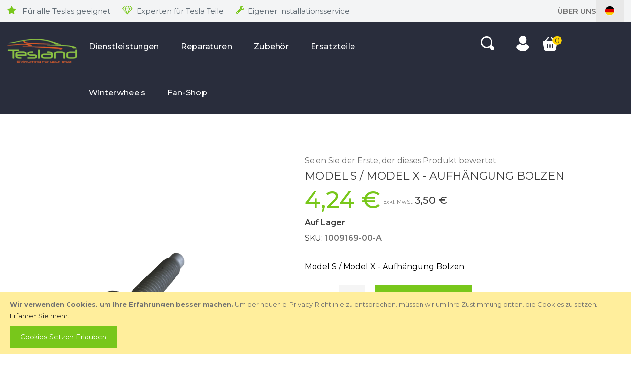

--- FILE ---
content_type: text/html; charset=UTF-8
request_url: https://www.tesland.com/de/model-s-model-x-suspension-bolt/
body_size: 19736
content:
 <!doctype html><html lang="de"><head prefix="og: http://ogp.me/ns# fb: http://ogp.me/ns/fb# product: http://ogp.me/ns/product#"><script> var LOCALE = 'de\u002DDE'; var BASE_URL = 'https\u003A\u002F\u002Fwww.tesland.com\u002Fde\u002F'; var require = { 'baseUrl': 'https\u003A\u002F\u002Fwww.tesland.com\u002Fstatic\u002Fversion1768385287\u002Ffrontend\u002FMage42\u002Ftesland\u002Fde_DE' };</script> <meta charset="utf-8"/>
<meta name="title" content="Model S / Model X - Aufhängung Bolzen"/>
<meta name="description" content="Model S / Model X - Aufhängung Bolzen"/>
<meta name="keywords" content="Model S, Model X, Aufhängung, Bolzen, 1009169-00-A, 1009169,"/>
<meta name="robots" content="INDEX,FOLLOW"/>
<meta name="viewport" content="width=device-width, initial-scale=1, maximum-scale=1.0, user-scalable=no"/>
<meta name="format-detection" content="telephone=no"/>
<title>Model S / Model X - Aufhängung Bolzen  - Tesland</title>
<link  rel="stylesheet" type="text/css"  media="all" href="https://www.tesland.com/static/version1768385287/frontend/Mage42/tesland/de_DE/mage/calendar.css" />
<link  rel="stylesheet" type="text/css"  media="all" href="https://www.tesland.com/static/version1768385287/frontend/Mage42/tesland/de_DE/css/styles-m.css" />
<link  rel="stylesheet" type="text/css"  media="all" href="https://www.tesland.com/static/version1768385287/frontend/Mage42/tesland/de_DE/css/owl.carousel.css" />
<link  rel="stylesheet" type="text/css"  media="all" href="https://www.tesland.com/static/version1768385287/frontend/Mage42/tesland/de_DE/css/flexslider.css" />
<link  rel="stylesheet" type="text/css"  media="all" href="https://www.tesland.com/static/version1768385287/frontend/Mage42/tesland/de_DE/css/animate.css" />
<link  rel="stylesheet" type="text/css"  media="all" href="https://www.tesland.com/static/version1768385287/frontend/Mage42/tesland/de_DE/css/lightbox.css" />
<link  rel="stylesheet" type="text/css"  media="all" href="https://www.tesland.com/static/version1768385287/frontend/Mage42/tesland/de_DE/css/font-awesome.min.css" />
<link  rel="stylesheet" type="text/css"  media="all" href="https://www.tesland.com/static/version1768385287/frontend/Mage42/tesland/de_DE/css/advancemenu.css" />
<link  rel="stylesheet" type="text/css"  media="all" href="https://www.tesland.com/static/version1768385287/frontend/Mage42/tesland/de_DE/bootstrap/css/bootstrap.css" />
<link  rel="stylesheet" type="text/css"  media="all" href="https://www.tesland.com/static/version1768385287/frontend/Mage42/tesland/de_DE/bootstrap/css/bootstrap-theme.css" />
<link  rel="stylesheet" type="text/css"  media="all" href="https://www.tesland.com/static/version1768385287/frontend/Mage42/tesland/de_DE/css/custom-theme.css" />
<link  rel="stylesheet" type="text/css"  media="all" href="https://www.tesland.com/static/version1768385287/frontend/Mage42/tesland/de_DE/css/custom-responsive.css" />
<link  rel="stylesheet" type="text/css"  media="all" href="https://www.tesland.com/static/version1768385287/frontend/Mage42/tesland/de_DE/Lof_All/lib/fancybox/jquery.fancybox.css" />
<link  rel="stylesheet" type="text/css"  media="all" href="https://www.tesland.com/static/version1768385287/frontend/Mage42/tesland/de_DE/Lof_Formbuilder/css/bootstrap-tiny.css" />
<link  rel="stylesheet" type="text/css"  media="all" href="https://www.tesland.com/static/version1768385287/frontend/Mage42/tesland/de_DE/Lof_Formbuilder/js/raty/jquery.raty.css" />
<link  rel="stylesheet" type="text/css"  media="all" href="https://www.tesland.com/static/version1768385287/frontend/Mage42/tesland/de_DE/Lof_Formbuilder/css/font-awesome.min.css" />
<link  rel="stylesheet" type="text/css"  media="all" href="https://www.tesland.com/static/version1768385287/frontend/Mage42/tesland/de_DE/Lof_Formbuilder/css/jquery.dm-uploader.min.css" />
<link  rel="stylesheet" type="text/css"  media="all" href="https://www.tesland.com/static/version1768385287/frontend/Mage42/tesland/de_DE/Lof_Formbuilder/css/styles.css" />
<link  rel="stylesheet" type="text/css"  media="all" href="https://www.tesland.com/static/version1768385287/frontend/Mage42/tesland/de_DE/mage/gallery/gallery.css" />
<link  rel="stylesheet" type="text/css"  media="all" href="https://www.tesland.com/static/version1768385287/frontend/Mage42/tesland/de_DE/Mollie_Payment/css/styles.css" />
<link  rel="stylesheet" type="text/css"  media="screen and (min-width: 768px)" href="https://www.tesland.com/static/version1768385287/frontend/Mage42/tesland/de_DE/css/styles-l.css" />
<link  rel="stylesheet" type="text/css"  media="print" href="https://www.tesland.com/static/version1768385287/frontend/Mage42/tesland/de_DE/css/print.css" />
<script  type="text/javascript"  src="https://www.tesland.com/static/version1768385287/frontend/Mage42/tesland/de_DE/requirejs/require.js"></script>
<script  type="text/javascript"  src="https://www.tesland.com/static/version1768385287/frontend/Mage42/tesland/de_DE/mage/requirejs/mixins.js"></script>
<script  type="text/javascript"  src="https://www.tesland.com/static/version1768385287/frontend/Mage42/tesland/de_DE/requirejs-config.js"></script>
<link rel="preload" as="font" crossorigin="anonymous" href="https://www.tesland.com/static/version1768385287/frontend/Mage42/tesland/de_DE/fonts/opensans/light/opensans-300.woff2" />
<link rel="preload" as="font" crossorigin="anonymous" href="https://www.tesland.com/static/version1768385287/frontend/Mage42/tesland/de_DE/fonts/opensans/regular/opensans-400.woff2" />
<link rel="preload" as="font" crossorigin="anonymous" href="https://www.tesland.com/static/version1768385287/frontend/Mage42/tesland/de_DE/fonts/opensans/semibold/opensans-600.woff2" />
<link rel="preload" as="font" crossorigin="anonymous" href="https://www.tesland.com/static/version1768385287/frontend/Mage42/tesland/de_DE/fonts/opensans/bold/opensans-700.woff2" />
<link rel="preload" as="font" crossorigin="anonymous" href="https://www.tesland.com/static/version1768385287/frontend/Mage42/tesland/de_DE/fonts/Luma-Icons.woff2" />
<link  rel="stylesheet" type="text/css" href="//fonts.googleapis.com/css2?family=Montserrat:ital,wght@0,300;0,400;0,500;0,600;0,700;0,800;1,400" />
<link  rel="stylesheet" type="text/css" href="//fonts.googleapis.com/css?family=Open+Sans:400,600,700" />
<link  rel="icon" type="image/x-icon" href="https://www.tesland.com/media/favicon/websites/1/tesland_small_1.jpg" />
<link  rel="shortcut icon" type="image/x-icon" href="https://www.tesland.com/media/favicon/websites/1/tesland_small_1.jpg" />
<!-- Smartsupp Live Chat script -->
<script type="text/javascript">
var _smartsupp = _smartsupp || {};
_smartsupp.key = '3588e7049d4d60c9cb98e26d4fb260b145470a14';
window.smartsupp||(function(d) {
  var s,c,o=smartsupp=function(){ o._.push(arguments)};o._=[];
  s=d.getElementsByTagName('script')[0];c=d.createElement('script');
  c.type='text/javascript';c.charset='utf-8';c.async=true;
  c.src='https://www.smartsuppchat.com/loader.js?';s.parentNode.insertBefore(c,s);
})(document);
smartsupp('language','de');
</script>



<style>
@media (min-width: 768px), print
.cms-contact .column:not(.sidebar-additional) .form.contact {
    min-width: 600px;
}

.cms-contact .column:not(.sidebar-additional) .form.contact {
    float: none;
    width: 50%;
}

.cms-contact .column:not(.sidebar-main) .form.contact {
    float: none;
    width: 50%;
}

.cms-contact .form .fieldset>.legend, .login-container .form .fieldset>.legend {
    margin-left: 0;
}

@media (min-width: 768px), print
.fieldset>.field {
    margin: 0 0 20px;
    box-sizing: border-box;
    margin: 0 0 29px;
}

.cms-contact .form .fieldset:after, .login-container .form .fieldset:after {
    margin: 20px 0 0;
}

.cms-contact .form .fieldset>.field.no-label:before, .login-container .form .fieldset>.field.no-label:before {
    display: none;
}

.cms-contact .form .fieldset>.field>.label, .login-container .form .fieldset>.field>.label {
    text-align: left;
}

@media (min-width: 768px), print
.fieldset>.field>.label {
    margin: 0;
}

.fieldset>.field>.label, .fieldset>.fields>.field>.label {
    font-weight: 700;
}

.fieldset>.field>.label, .fieldset>.fields>.field>.label {
    margin: 0 0 5px;
    display: inline-block;
}

.cms-contact .form .fieldset>.field>.control, .login-container .form .fieldset>.field>.control {
    width: 100%;
}

.cms-contact .block form .actions-toolbar, .login-container .block form .actions-toolbar, .cms-contact form .actions-toolbar, .login-container form .actions-toolbar {
    margin-left: 0 !important;
}

.g-map {
    margin: 15px 0;
}
</style>
     <link rel="alternate" hreflang="nl-nl" href="https://www.tesland.com/nl/model-s-model-x-suspension-bolt/"/> <link rel="alternate" hreflang="en" href="https://www.tesland.com/en/model-s-model-x-suspension-bolt/"/> <link rel="alternate" hreflang="de-de" href="https://www.tesland.com/de/model-s-model-x-suspension-bolt/"/>      <script type="text/x-magento-init">
        {
            "*": {
                "Magento_PageCache/js/form-key-provider": {
                    "isPaginationCacheEnabled":
                        0                }
            }
        }</script> <link rel="stylesheet" type="text/css" media="all" href="https://maxcdn.bootstrapcdn.com/font-awesome/latest/css/font-awesome.min.css"/>  <meta property="og:type" content="product" /><meta property="og:title" content="Model&#x20;S&#x20;&#x2F;&#x20;Model&#x20;X&#x20;-&#x20;Aufh&#xE4;ngung&#x20;Bolzen" /><meta property="og:image" content="https://www.tesland.com/media/catalog/product/cache/0b302749376eac0cf8e604dae96c359c/b/o/bout_100916900a-removebg-preview.png" /><meta property="og:description" content="Model&#x20;S&#x20;&#x2F;&#x20;Model&#x20;X&#x20;-&#x20;Aufh&#xE4;ngung&#x20;Bolzen" /><meta property="og:url" content="https://www.tesland.com/de/model-s-model-x-suspension-bolt/" /> <meta property="product:price:amount" content="4.235001"/> <meta property="product:price:currency" content="EUR"/> </head><body data-container="body" data-mage-init='{"loaderAjax": {}, "loader": { "icon": "https://www.tesland.com/static/version1768385287/frontend/Mage42/tesland/de_DE/images/loader-2.gif"}}' id="html-body" itemtype="http://schema.org/Product" itemscope="itemscope" class="catalog-product-view product-model-s-model-x-suspension-bolt page-layout-1column">     <div class="cookie-status-message" id="cookie-status">The store will not work correctly when cookies are disabled.</div> <script type="text&#x2F;javascript">document.querySelector("#cookie-status").style.display = "none";</script> <script type="text/x-magento-init">
    {
        "*": {
            "cookieStatus": {}
        }
    }</script> <script type="text/x-magento-init">
    {
        "*": {
            "mage/cookies": {
                "expires": null,
                "path": "\u002F",
                "domain": ".tesland.com",
                "secure": true,
                "lifetime": "3600"
            }
        }
    }</script>  <noscript><div class="message global noscript"><div class="content"><p><strong>JavaScript scheint in Ihrem Browser deaktiviert zu sein.</strong> <span> Um unsere Website in bester Weise zu erfahren, aktivieren Sie Javascript in Ihrem Browser.</span></p></div></div></noscript>    <div role="alertdialog" tabindex="-1" class="message global cookie" id="notice-cookie-block"><div role="document" class="content" tabindex="0"><p><strong>Wir verwenden Cookies, um Ihre Erfahrungen besser machen.</strong> <span>Um der neuen e-Privacy-Richtlinie zu entsprechen, müssen wir um Ihre Zustimmung bitten, die Cookies zu setzen.</span> <a href="https://www.tesland.com/de/privacy-policy-cookie-restriction-mode/"> Erfahren Sie mehr</a>.</p><div class="actions"><button id="btn-cookie-allow" class="action allow primary"><span>Cookies setzen erlauben</span></button></div></div></div><script type="text&#x2F;javascript">    var elemlakMhBoQArray = document.querySelectorAll('div#notice-cookie-block');
    if(elemlakMhBoQArray.length !== 'undefined'){
        elemlakMhBoQArray.forEach(function(element) {
            if (element) {
                element.style.display = 'none';

            }
        });
    }</script> <script type="text/x-magento-init">
        {
            "#notice-cookie-block": {
                "cookieNotices": {
                    "cookieAllowButtonSelector": "#btn-cookie-allow",
                    "cookieName": "user_allowed_save_cookie",
                    "cookieValue": {"1":1},
                    "cookieLifetime": 31536000,
                    "noCookiesUrl": "https\u003A\u002F\u002Fwww.tesland.com\u002Fde\u002Fcookie\u002Findex\u002FnoCookies\u002F"
                }
            }
        }</script> <script> window.cookiesConfig = window.cookiesConfig || {}; window.cookiesConfig.secure = true; </script> <script>    require.config({
        map: {
            '*': {
                wysiwygAdapter: 'mage/adminhtml/wysiwyg/tiny_mce/tinymceAdapter'
            }
        }
    });</script> <script>    require.config({
        paths: {
            googleMaps: 'https\u003A\u002F\u002Fmaps.googleapis.com\u002Fmaps\u002Fapi\u002Fjs\u003Fv\u003D3\u0026key\u003D'
        },
        config: {
            'Magento_PageBuilder/js/utils/map': {
                style: '',
            },
            'Magento_PageBuilder/js/content-type/map/preview': {
                apiKey: '',
                apiKeyErrorMessage: 'You\u0020must\u0020provide\u0020a\u0020valid\u0020\u003Ca\u0020href\u003D\u0027https\u003A\u002F\u002Fwww.tesland.com\u002Fde\u002Fadminhtml\u002Fsystem_config\u002Fedit\u002Fsection\u002Fcms\u002F\u0023cms_pagebuilder\u0027\u0020target\u003D\u0027_blank\u0027\u003EGoogle\u0020Maps\u0020API\u0020key\u003C\u002Fa\u003E\u0020to\u0020use\u0020a\u0020map.'
            },
            'Magento_PageBuilder/js/form/element/map': {
                apiKey: '',
                apiKeyErrorMessage: 'You\u0020must\u0020provide\u0020a\u0020valid\u0020\u003Ca\u0020href\u003D\u0027https\u003A\u002F\u002Fwww.tesland.com\u002Fde\u002Fadminhtml\u002Fsystem_config\u002Fedit\u002Fsection\u002Fcms\u002F\u0023cms_pagebuilder\u0027\u0020target\u003D\u0027_blank\u0027\u003EGoogle\u0020Maps\u0020API\u0020key\u003C\u002Fa\u003E\u0020to\u0020use\u0020a\u0020map.'
            },
        }
    });</script><script>
    require.config({
        shim: {
            'Magento_PageBuilder/js/utils/map': {
                deps: ['googleMaps']
            }
        }
    });</script><div class="page-wrapper"><header class="page-header"><div class="header-top-container"><div class="header-top-content"><div class="header-top-usps">
<ul>
<li><span class="tl-icon-USP-star"> Für alle Teslas geeignet</span></li>
<li><span class="tl-icon-USP-diamond">Experten für Tesla Teile</span></li>
<li><span class="tl-icon-USP-screwdriver">Eigener Installationsservice</span></li>
</ul>
</div><div class="header-top-right"><div class="header-link"><a title="uber-uns" href="/de/uber-uns" target="_blank" rel="noopener">Über uns</a></div>    <div id="lang-switcher-wrapper-regular"><div class="dropdown-block dropdown-block-trigger lang-switcher"><div class="dropdown-heading"><span class="inner-heading view-de" title="Sprache"><span class="label dropdown-icon" style="background-image:url('https://www.tesland.com/static/version1768385287/frontend/Mage42/tesland/de_DE/images/flags/de.svg');">&nbsp;</span> <span class="label">German</span> <span class="caret"></span></span></div><ul class="dropdown-content">  <li class="view-nl switcher-option"><a href="#" data-post='{"action":"https:\/\/www.tesland.com\/de\/stores\/store\/redirect\/","data":{"___store":"nl","___from_store":"de","uenc":"aHR0cHM6Ly93d3cudGVzbGFuZC5jb20vbmwvbW9kZWwtcy1tb2RlbC14LXN1c3BlbnNpb24tYm9sdC8~"}}'><span class="label dropdown-icon" style="background-image:url('https://www.tesland.com/static/version1768385287/frontend/Mage42/tesland/de_DE/images/flags/nl.svg');">&nbsp;</span> <span class="store-title">Dutch</span></a></li>    <li class="view-en switcher-option"><a href="#" data-post='{"action":"https:\/\/www.tesland.com\/de\/stores\/store\/redirect\/","data":{"___store":"en","___from_store":"de","uenc":"aHR0cHM6Ly93d3cudGVzbGFuZC5jb20vZW4vbW9kZWwtcy1tb2RlbC14LXN1c3BlbnNpb24tYm9sdC8~"}}'><span class="label dropdown-icon" style="background-image:url('https://www.tesland.com/static/version1768385287/frontend/Mage42/tesland/de_DE/images/flags/en.svg');">&nbsp;</span> <span class="store-title">English</span></a></li>    </ul></div></div></div></div></div><div class="header-outer header-inner"><div class="panel header"><ul class="header links">  <li class="greet welcome" data-bind="scope: 'customer'"><span data-bind="text: customer().fullname ? $t('Welcome, %1!').replace('%1', customer().fullname) : 'Standard-Willkommensnachricht!'"></span></li> <script type="text/x-magento-init">
        {
            "*": {
                "Magento_Ui/js/core/app": {
                    "components": {
                        "customer": {
                            "component": "Magento_Customer/js/view/customer"
                        }
                    }
                }
            }
        }</script>  <li class="link authorization-link" data-label="oder"><a href="https://www.tesland.com/de/customer/account/login/" >Anmelden</a></li><li><a href="https://www.tesland.com/de/customer/account/create/" id="idr4mkEYLh" >Ein Konto erstellen</a></li></ul></div> <div class="header content"><div class="header_right_outer"><div class="haeder_left">  <span data-action="toggle-nav" class="action nav-toggle"><span>Navigation umschalten</span></span>  <a class="logo" href="https://www.tesland.com/de/" title=""> <img src="https://www.tesland.com/static/version1768385287/frontend/Mage42/tesland/de_DE/images/logo.png" alt=""   /></a> </div><div class="haeder_middle">  <div class="sections nav-sections"> <div class="section-items nav-sections-items" data-mage-init='{"tabs":{"openedState":"active"}}'>  <div class="section-item-title nav-sections-item-title" data-role="collapsible"><a class="nav-sections-item-switch" data-toggle="switch" href="#store.menu">Menü</a></div><div class="section-item-content nav-sections-item-content" id="store.menu" data-role="content">      <nav id="advancemenu" class="navigation advance-megamenu desktop-menu"><ul id="desktopmenu" class="advance-menu"> <li  class="level0 nav-1 category-item first level-top parent"><a href="https://www.tesland.com/de/onderhoud/"  class="level-top" ><span>Dienstleistungen</span></a><div class="popup-menu popup-214"><div class="popup-menu-top"></div><div class="popup-menu-inner popup-menu-middle popup-category-214"><ul class="level0 submenu advance-submenu"><li  class="level1 nav-1-1 category-item first"><a href="https://www.tesland.com/de/onderhoud/services/" ><span>Model 3 Dienstleistungen</span></a></li><li  class="level1 nav-1-2 category-item"><a href="https://www.tesland.com/de/onderhoud/service/" ><span>Model Y Dienstleistungen</span></a></li><li  class="level1 nav-1-3 category-item"><a href="https://www.tesland.com/de/catalog/category/view/s/model-s-dienstleistungen/id/191/" ><span>Model S Dienstleistungen</span></a></li><li  class="level1 nav-1-4 category-item last"><a href="https://www.tesland.com/de/catalog/category/view/s/model-x-dienstleistungen/id/189/" ><span>Model X Dienstleistungen</span></a></li></ul></div><div class="popup-menu-bottom"></div></div></li><li  class="level0 nav-2 category-item level-top parent"><a href="https://www.tesland.com/de/reparaties/"  class="level-top" ><span>Reparaturen</span></a><div class="popup-menu popup-215"><div class="popup-menu-top"></div><div class="popup-menu-inner popup-menu-middle popup-category-215"><ul class="level0 submenu advance-submenu"><li  class="level1 nav-2-1 category-item first"><a href="https://www.tesland.com/de/reparaties/repairs/" ><span>Model 3 Reparaturen</span></a></li><li  class="level1 nav-2-2 category-item"><a href="https://www.tesland.com/de/reparaties/reparatie/" ><span>Model Y Reparaturen</span></a></li><li  class="level1 nav-2-3 category-item"><a href="https://www.tesland.com/de/catalog/category/view/s/model-s-reparaturen/id/187/" ><span>Model S Reparaturen</span></a></li><li  class="level1 nav-2-4 category-item last"><a href="https://www.tesland.com/de/catalog/category/view/s/model-x-reparaturen/id/184/" ><span>Model X Reparaturen</span></a></li></ul></div><div class="popup-menu-bottom"></div></div></li><li  class="level0 nav-3 category-item level-top parent"><a href="https://www.tesland.com/de/accessoires/"  class="level-top" ><span>Zubehör</span></a><div class="popup-menu popup-216"><div class="popup-menu-top"></div><div class="popup-menu-inner popup-menu-middle popup-category-216"><ul class="level0 submenu advance-submenu"><li  class="level1 nav-3-1 category-item first parent"><a href="https://www.tesland.com/de/accessoires/model-3/" ><span>Model 3</span></a><ul class="level1 submenu advance-submenu"><li  class="level2 nav-3-1-1 category-item first parent"><a href="https://www.tesland.com/de/accessoires/model-3/tesla-model-3-interior-accessories/" ><span>Model 3 Zubehör für den Innenraum </span></a><ul class="level2 submenu advance-submenu"><li  class="level3 nav-3-1-1-1 category-item first"><a href="https://www.tesland.com/de/accessoires/model-3/tesla-model-3-interior-accessories/model-3-accessories/" ><span>Accessories</span></a></li><li  class="level3 nav-3-1-1-2 category-item"><a href="https://www.tesland.com/de/accessoires/model-3/tesla-model-3-interior-accessories/model-3-audio/" ><span>Audio </span></a></li><li  class="level3 nav-3-1-1-3 category-item"><a href="https://www.tesland.com/de/accessoires/model-3/tesla-model-3-interior-accessories/model-3-security/" ><span>Sicherheit</span></a></li><li  class="level3 nav-3-1-1-4 category-item"><a href="https://www.tesland.com/de/accessoires/model-3/tesla-model-3-interior-accessories/model-3-dashcams/" ><span>Dashcams</span></a></li><li  class="level3 nav-3-1-1-5 category-item"><a href="https://www.tesland.com/de/accessoires/model-3/tesla-model-3-interior-accessories/model-3-trunk/" ><span>Kofferraum</span></a></li><li  class="level3 nav-3-1-1-6 category-item"><a href="https://www.tesland.com/de/accessoires/model-3/tesla-model-3-interior-accessories/model-3-organizers/" ><span>Organisatoren</span></a></li><li  class="level3 nav-3-1-1-7 category-item"><a href="https://www.tesland.com/de/accessoires/model-3/tesla-model-3-interior-accessories/model-3-styling/" ><span>Styling</span></a></li><li  class="level3 nav-3-1-1-8 category-item"><a href="https://www.tesland.com/de/accessoires/model-3/tesla-model-3-interior-accessories/model-3-phone/" ><span>Telefon</span></a></li><li  class="level3 nav-3-1-1-9 category-item last"><a href="https://www.tesland.com/de/accessoires/model-3/tesla-model-3-interior-accessories/model-3-ligthing/" ><span>Innenbeleuchtung</span></a></li></ul></li><li  class="level2 nav-3-1-2 category-item parent"><a href="https://www.tesland.com/de/accessoires/model-3/tesla-model-3-exterior-accessories/" ><span>Model 3 Zubehör für den Außenbereich</span></a><ul class="level2 submenu advance-submenu"><li  class="level3 nav-3-1-2-1 category-item first"><a href="https://www.tesland.com/de/accessoires/model-3/tesla-model-3-exterior-accessories/model-3-accessories/" ><span>Accessories</span></a></li><li  class="level3 nav-3-1-2-2 category-item"><a href="https://www.tesland.com/de/accessoires/model-3/tesla-model-3-exterior-accessories/model-3-roof-racks/" ><span>Gepäcksysteme und Dachträger</span></a></li><li  class="level3 nav-3-1-2-3 category-item"><a href="https://www.tesland.com/de/accessoires/model-3/tesla-model-3-exterior-accessories/protection/" ><span>Schutz</span></a></li><li  class="level3 nav-3-1-2-4 category-item"><a href="https://www.tesland.com/de/accessoires/model-3/tesla-model-3-exterior-accessories/model-3-styling/" ><span>Außen-Styling </span></a></li><li  class="level3 nav-3-1-2-5 category-item"><a href="https://www.tesland.com/de/accessoires/model-3/tesla-model-3-exterior-accessories/model-3-lighting/" ><span>Außenbeleuchtung</span></a></li><li  class="level3 nav-3-1-2-6 category-item parent"><a href="https://www.tesland.com/de/accessoires/model-3/tesla-model-3-exterior-accessories/model-3-wheels/" ><span>Räder</span></a><ul class="level3 submenu advance-submenu"><li  class="level4 nav-3-1-2-6-1 category-item first last"><a href="https://www.tesland.com/de/accessoires/model-3/tesla-model-3-exterior-accessories/model-3-wheels/aero-cap/" ><span>Aero cap</span></a></li></ul></li><li  class="level3 nav-3-1-2-7 category-item"><a href="https://www.tesland.com/de/accessoires/model-3/tesla-model-3-exterior-accessories/model-3-charging/" ><span>Aufladen</span></a></li><li  class="level3 nav-3-1-2-8 category-item last"><a href="https://www.tesland.com/de/accessoires/model-3/tesla-model-3-exterior-accessories/model-3-wrapping/" ><span>Autofolierung</span></a></li></ul></li><li  class="level2 nav-3-1-3 category-item last"><a href="https://www.tesland.com/de/accessoires/model-3/model-3-performance-upgrades/" ><span>Model 3 Performance Upgrades</span></a></li></ul></li><li  class="level1 nav-3-2 category-item parent"><a href="https://www.tesland.com/de/accessoires/model-y/" ><span>Model Y</span></a><ul class="level1 submenu advance-submenu"><li  class="level2 nav-3-2-1 category-item first parent"><a href="https://www.tesland.com/de/accessoires/model-y/tesla-model-y-interior-accessories/" ><span>Model Y Zubehör für den Innenraum </span></a><ul class="level2 submenu advance-submenu"><li  class="level3 nav-3-2-1-1 category-item first"><a href="https://www.tesland.com/de/accessoires/model-y/tesla-model-y-interior-accessories/model-y-accessories/" ><span>Zubehör</span></a></li><li  class="level3 nav-3-2-1-2 category-item"><a href="https://www.tesland.com/de/accessoires/model-y/tesla-model-y-interior-accessories/model-y-audio/" ><span>Audio </span></a></li><li  class="level3 nav-3-2-1-3 category-item"><a href="https://www.tesland.com/de/accessoires/model-y/tesla-model-y-interior-accessories/model-y-security/" ><span>Sicherheit</span></a></li><li  class="level3 nav-3-2-1-4 category-item"><a href="https://www.tesland.com/de/accessoires/model-y/tesla-model-y-interior-accessories/model-y-dashcams/" ><span>Dashcams</span></a></li><li  class="level3 nav-3-2-1-5 category-item"><a href="https://www.tesland.com/de/accessoires/model-y/tesla-model-y-interior-accessories/model-3-trunk/" ><span>Gepäckraum</span></a></li><li  class="level3 nav-3-2-1-6 category-item"><a href="https://www.tesland.com/de/accessoires/model-y/tesla-model-y-interior-accessories/model-y-organisers/" ><span>Organisers</span></a></li><li  class="level3 nav-3-2-1-7 category-item"><a href="https://www.tesland.com/de/accessoires/model-y/tesla-model-y-interior-accessories/model-y-styling/" ><span>Styling</span></a></li><li  class="level3 nav-3-2-1-8 category-item"><a href="https://www.tesland.com/de/accessoires/model-y/tesla-model-y-interior-accessories/model-y-phone/" ><span>Telefon</span></a></li><li  class="level3 nav-3-2-1-9 category-item last"><a href="https://www.tesland.com/de/accessoires/model-y/tesla-model-y-interior-accessories/model-y-lighting/" ><span>Innenbeleuchtung</span></a></li></ul></li><li  class="level2 nav-3-2-2 category-item parent"><a href="https://www.tesland.com/de/accessoires/model-y/tesla-model-y-exterior-accessories/" ><span>Model Y Zubehör für den Außenbereich</span></a><ul class="level2 submenu advance-submenu"><li  class="level3 nav-3-2-2-1 category-item first"><a href="https://www.tesland.com/de/accessoires/model-y/tesla-model-y-exterior-accessories/model-y-accessories/" ><span>Zubehör</span></a></li><li  class="level3 nav-3-2-2-2 category-item"><a href="https://www.tesland.com/de/accessoires/model-y/tesla-model-y-exterior-accessories/model-y-roof-racks/" ><span>Gepäcksysteme und Dachträger</span></a></li><li  class="level3 nav-3-2-2-3 category-item"><a href="https://www.tesland.com/de/accessoires/model-y/tesla-model-y-exterior-accessories/protection/" ><span>Schutz</span></a></li><li  class="level3 nav-3-2-2-4 category-item"><a href="https://www.tesland.com/de/accessoires/model-y/tesla-model-y-exterior-accessories/model-y-styling/" ><span>Außen-Styling </span></a></li><li  class="level3 nav-3-2-2-5 category-item"><a href="https://www.tesland.com/de/accessoires/model-y/tesla-model-y-exterior-accessories/model-y-lighting/" ><span>Außenbeleuchtung </span></a></li><li  class="level3 nav-3-2-2-6 category-item"><a href="https://www.tesland.com/de/accessoires/model-y/tesla-model-y-exterior-accessories/model-y-wheels/" ><span>Räder</span></a></li><li  class="level3 nav-3-2-2-7 category-item"><a href="https://www.tesland.com/de/accessoires/model-y/tesla-model-y-exterior-accessories/model-y-charging/" ><span>Aufladen</span></a></li><li  class="level3 nav-3-2-2-8 category-item last"><a href="https://www.tesland.com/de/accessoires/model-y/tesla-model-y-exterior-accessories/model-y-wrapping/" ><span>Autofolierung</span></a></li></ul></li><li  class="level2 nav-3-2-3 category-item last"><a href="https://www.tesland.com/de/accessoires/model-y/model-y-performance-upgrades/" ><span>Model Y Performance Upgrades</span></a></li></ul></li><li  class="level1 nav-3-3 category-item parent"><a href="https://www.tesland.com/de/accessoires/model-s/" ><span>Model S</span></a><ul class="level1 submenu advance-submenu"><li  class="level2 nav-3-3-1 category-item first parent"><a href="https://www.tesland.com/de/accessoires/model-s/tesla-model-s-interior-accessories/" ><span>Model S Innenraum Zubehör</span></a><ul class="level2 submenu advance-submenu"><li  class="level3 nav-3-3-1-1 category-item first"><a href="https://www.tesland.com/de/accessoires/model-s/tesla-model-s-interior-accessories/model-s-accessories/" ><span>Accessories</span></a></li><li  class="level3 nav-3-3-1-2 category-item"><a href="https://www.tesland.com/de/accessoires/model-s/tesla-model-s-interior-accessories/model-s-audio/" ><span>Audio</span></a></li><li  class="level3 nav-3-3-1-3 category-item"><a href="https://www.tesland.com/de/accessoires/model-s/tesla-model-s-interior-accessories/model-s-security/" ><span>Sicherheit</span></a></li><li  class="level3 nav-3-3-1-4 category-item"><a href="https://www.tesland.com/de/accessoires/model-s/tesla-model-s-interior-accessories/model-s-dashcams/" ><span>Dashcams</span></a></li><li  class="level3 nav-3-3-1-5 category-item"><a href="https://www.tesland.com/de/accessoires/model-s/tesla-model-s-interior-accessories/model-s-trunk/" ><span>Kofferraum</span></a></li><li  class="level3 nav-3-3-1-6 category-item"><a href="https://www.tesland.com/de/accessoires/model-s/tesla-model-s-interior-accessories/model-s-organizers/" ><span>Organisatoren</span></a></li><li  class="level3 nav-3-3-1-7 category-item"><a href="https://www.tesland.com/de/accessoires/model-s/tesla-model-s-interior-accessories/model-s-styling/" ><span>Styling</span></a></li><li  class="level3 nav-3-3-1-8 category-item"><a href="https://www.tesland.com/de/accessoires/model-s/tesla-model-s-interior-accessories/model-s-phone/" ><span>Telefon</span></a></li><li  class="level3 nav-3-3-1-9 category-item last"><a href="https://www.tesland.com/de/accessoires/model-s/tesla-model-s-interior-accessories/model-s-lighting/" ><span>Innenbeleuchtung</span></a></li></ul></li><li  class="level2 nav-3-3-2 category-item parent"><a href="https://www.tesland.com/de/accessoires/model-s/tesla-model-s-exterior-accessories/" ><span>Model S Zubehör für den Außenbereich</span></a><ul class="level2 submenu advance-submenu"><li  class="level3 nav-3-3-2-1 category-item first"><a href="https://www.tesland.com/de/accessoires/model-s/tesla-model-s-exterior-accessories/model-s-accessories/" ><span>Accessories</span></a></li><li  class="level3 nav-3-3-2-2 category-item"><a href="https://www.tesland.com/de/accessoires/model-s/tesla-model-s-exterior-accessories/model-s-roof-racks/" ><span>Gepäcksysteme und Dachträger</span></a></li><li  class="level3 nav-3-3-2-3 category-item"><a href="https://www.tesland.com/de/accessoires/model-s/tesla-model-s-exterior-accessories/protection/" ><span>Schutz</span></a></li><li  class="level3 nav-3-3-2-4 category-item"><a href="https://www.tesland.com/de/accessoires/model-s/tesla-model-s-exterior-accessories/model-s-styling/" ><span>Außen-Styling </span></a></li><li  class="level3 nav-3-3-2-5 category-item"><a href="https://www.tesland.com/de/accessoires/model-s/tesla-model-s-exterior-accessories/model-s-lighting/" ><span>Außenbeleuchtung</span></a></li><li  class="level3 nav-3-3-2-6 category-item"><a href="https://www.tesland.com/de/accessoires/model-s/tesla-model-s-exterior-accessories/model-s-wheels/" ><span>Räder</span></a></li><li  class="level3 nav-3-3-2-7 category-item"><a href="https://www.tesland.com/de/accessoires/model-s/tesla-model-s-exterior-accessories/model-s-charging/" ><span>Aufladen</span></a></li><li  class="level3 nav-3-3-2-8 category-item last"><a href="https://www.tesland.com/de/accessoires/model-s/tesla-model-s-exterior-accessories/model-s-wrapping/" ><span>Autofolierung</span></a></li></ul></li><li  class="level2 nav-3-3-3 category-item last"><a href="https://www.tesland.com/de/accessoires/model-s/model-s-performance-upgrades/" ><span>Model S Performance Upgrades</span></a></li></ul></li><li  class="level1 nav-3-4 category-item last parent"><a href="https://www.tesland.com/de/accessoires/model-x/" ><span>Model X</span></a><ul class="level1 submenu advance-submenu"><li  class="level2 nav-3-4-1 category-item first parent"><a href="https://www.tesland.com/de/accessoires/model-x/tesla-model-x-interior-accessories/" ><span>Model X Zubehör für den Innenraum </span></a><ul class="level2 submenu advance-submenu"><li  class="level3 nav-3-4-1-1 category-item first"><a href="https://www.tesland.com/de/accessoires/model-x/tesla-model-x-interior-accessories/model-x-accessories/" ><span>Accessories</span></a></li><li  class="level3 nav-3-4-1-2 category-item"><a href="https://www.tesland.com/de/accessoires/model-x/tesla-model-x-interior-accessories/model-x-audio/" ><span>Audio</span></a></li><li  class="level3 nav-3-4-1-3 category-item"><a href="https://www.tesland.com/de/accessoires/model-x/tesla-model-x-interior-accessories/model-x-security/" ><span>Sicherheit</span></a></li><li  class="level3 nav-3-4-1-4 category-item"><a href="https://www.tesland.com/de/accessoires/model-x/tesla-model-x-interior-accessories/model-x-dashcams/" ><span>Dashcams</span></a></li><li  class="level3 nav-3-4-1-5 category-item"><a href="https://www.tesland.com/de/accessoires/model-x/tesla-model-x-interior-accessories/model-x-trunk/" ><span>Kofferraum</span></a></li><li  class="level3 nav-3-4-1-6 category-item"><a href="https://www.tesland.com/de/accessoires/model-x/tesla-model-x-interior-accessories/model-x-organizers/" ><span>Organisatoren</span></a></li><li  class="level3 nav-3-4-1-7 category-item"><a href="https://www.tesland.com/de/accessoires/model-x/tesla-model-x-interior-accessories/model-x-styling/" ><span>Styling</span></a></li><li  class="level3 nav-3-4-1-8 category-item"><a href="https://www.tesland.com/de/accessoires/model-x/tesla-model-x-interior-accessories/model-x-phone/" ><span>Telefon</span></a></li><li  class="level3 nav-3-4-1-9 category-item last"><a href="https://www.tesland.com/de/accessoires/model-x/tesla-model-x-interior-accessories/model-x-lighting/" ><span>Innenbeleuchtung</span></a></li></ul></li><li  class="level2 nav-3-4-2 category-item parent"><a href="https://www.tesland.com/de/accessoires/model-x/tesla-model-x-exterior-accessories/" ><span>Model X Zubehör für den Außenbereich</span></a><ul class="level2 submenu advance-submenu"><li  class="level3 nav-3-4-2-1 category-item first"><a href="https://www.tesland.com/de/accessoires/model-x/tesla-model-x-exterior-accessories/model-x-accessories/" ><span>Accessories</span></a></li><li  class="level3 nav-3-4-2-2 category-item"><a href="https://www.tesland.com/de/accessoires/model-x/tesla-model-x-exterior-accessories/model-x-roof-racks/" ><span>Gepäcksysteme und Dachträger</span></a></li><li  class="level3 nav-3-4-2-3 category-item"><a href="https://www.tesland.com/de/accessoires/model-x/tesla-model-x-exterior-accessories/protection/" ><span>Schutz</span></a></li><li  class="level3 nav-3-4-2-4 category-item"><a href="https://www.tesland.com/de/accessoires/model-x/tesla-model-x-exterior-accessories/model-x-styling/" ><span>Außen-Styling </span></a></li><li  class="level3 nav-3-4-2-5 category-item"><a href="https://www.tesland.com/de/accessoires/model-x/tesla-model-x-exterior-accessories/model-x-lighting/" ><span>Außenbeleuchtung</span></a></li><li  class="level3 nav-3-4-2-6 category-item"><a href="https://www.tesland.com/de/accessoires/model-x/tesla-model-x-exterior-accessories/model-x-wielen/" ><span>Räder</span></a></li><li  class="level3 nav-3-4-2-7 category-item"><a href="https://www.tesland.com/de/accessoires/model-x/tesla-model-x-exterior-accessories/model-x-charging/" ><span>Aufladen</span></a></li><li  class="level3 nav-3-4-2-8 category-item last"><a href="https://www.tesland.com/de/accessoires/model-x/tesla-model-x-exterior-accessories/model-x-wrapping/" ><span>Autofolierung</span></a></li></ul></li><li  class="level2 nav-3-4-3 category-item last"><a href="https://www.tesland.com/de/accessoires/model-x/model-x-performance-upgrades/" ><span>Model X Performance Upgrades</span></a></li></ul></li></ul></div><div class="popup-menu-bottom"></div></div></li><li  class="level0 nav-4 category-item level-top parent"><a href="https://www.tesland.com/de/onderdelen/"  class="level-top" ><span>Ersatzteile</span></a><div class="popup-menu popup-217"><div class="popup-menu-top"></div><div class="popup-menu-inner popup-menu-middle popup-category-217"><ul class="level0 submenu advance-submenu"><li  class="level1 nav-4-1 category-item first parent"><a href="https://www.tesland.com/de/onderdelen/model-3-parts/" ><span>Model 3 Teile</span></a><ul class="level1 submenu advance-submenu"><li  class="level2 nav-4-1-1 category-item first"><a href="https://www.tesland.com/de/onderdelen/model-3-parts/brakes/" ><span>Bremsen</span></a></li><li  class="level2 nav-4-1-2 category-item"><a href="https://www.tesland.com/de/onderdelen/model-3-parts/electrical/" ><span>Elektrik</span></a></li><li  class="level2 nav-4-1-3 category-item"><a href="https://www.tesland.com/de/onderdelen/model-3-parts/lighting/" ><span>Lighting</span></a></li><li  class="level2 nav-4-1-4 category-item"><a href="https://www.tesland.com/de/onderdelen/model-3-parts/exterior/" ><span>Äußeres</span></a></li><li  class="level2 nav-4-1-5 category-item"><a href="https://www.tesland.com/de/onderdelen/model-3-parts/interior/" ><span>Interieur</span></a></li><li  class="level2 nav-4-1-6 category-item"><a href="https://www.tesland.com/de/onderdelen/model-3-parts/suspension/" ><span>Fahrwerk &amp; Aufhängung</span></a></li><li  class="level2 nav-4-1-7 category-item"><a href="https://www.tesland.com/de/onderdelen/model-3-parts/wheels/" ><span>Räder</span></a></li><li  class="level2 nav-4-1-8 category-item"><a href="https://www.tesland.com/de/onderdelen/model-3-parts/thermal-management/" ><span>Thermal Management</span></a></li><li  class="level2 nav-4-1-9 category-item"><a href="https://www.tesland.com/de/onderdelen/model-3-parts/closures/" ><span>Closures</span></a></li><li  class="level2 nav-4-1-10 category-item"><a href="https://www.tesland.com/de/onderdelen/model-3-parts/drive-unit/" ><span>Drive Unit</span></a></li><li  class="level2 nav-4-1-11 category-item last"><a href="https://www.tesland.com/de/onderdelen/model-3-parts/body-parts/" ><span>Karosserieteile</span></a></li></ul></li><li  class="level1 nav-4-2 category-item parent"><a href="https://www.tesland.com/de/onderdelen/model-y-onderdelen/" ><span>Model Y Teile</span></a><ul class="level1 submenu advance-submenu"><li  class="level2 nav-4-2-1 category-item first"><a href="https://www.tesland.com/de/onderdelen/model-y-onderdelen/brakes/" ><span>Bremsen</span></a></li><li  class="level2 nav-4-2-2 category-item"><a href="https://www.tesland.com/de/onderdelen/model-y-onderdelen/closures/" ><span>Dichtungen</span></a></li><li  class="level2 nav-4-2-3 category-item"><a href="https://www.tesland.com/de/onderdelen/model-y-onderdelen/electrical/" ><span>Elektrisch</span></a></li><li  class="level2 nav-4-2-4 category-item"><a href="https://www.tesland.com/de/onderdelen/model-y-onderdelen/lights/" ><span>Lighting</span></a></li><li  class="level2 nav-4-2-5 category-item"><a href="https://www.tesland.com/de/onderdelen/model-y-onderdelen/exterior/" ><span>Exterior</span></a></li><li  class="level2 nav-4-2-6 category-item"><a href="https://www.tesland.com/de/onderdelen/model-y-onderdelen/interior/" ><span>Interieur</span></a></li><li  class="level2 nav-4-2-7 category-item"><a href="https://www.tesland.com/de/onderdelen/model-y-onderdelen/onderstel-en-wielophanging/" ><span>Fahrwerk &amp; Aufhängung</span></a></li><li  class="level2 nav-4-2-8 category-item"><a href="https://www.tesland.com/de/onderdelen/model-y-onderdelen/wielen/" ><span>Räder</span></a></li><li  class="level2 nav-4-2-9 category-item"><a href="https://www.tesland.com/de/onderdelen/model-y-onderdelen/verwarmings-en-koelsystemen/" ><span>Thermal Management</span></a></li><li  class="level2 nav-4-2-10 category-item"><a href="https://www.tesland.com/de/onderdelen/model-y-onderdelen/drive-unit/" ><span>Drive Unit</span></a></li><li  class="level2 nav-4-2-11 category-item last"><a href="https://www.tesland.com/de/onderdelen/model-y-onderdelen/body-parts/" ><span>Karosserieteile</span></a></li></ul></li><li  class="level1 nav-4-3 category-item parent"><a href="https://www.tesland.com/de/onderdelen/model-s-parts/" ><span>Model S Teile</span></a><ul class="level1 submenu advance-submenu"><li  class="level2 nav-4-3-1 category-item first"><a href="https://www.tesland.com/de/onderdelen/model-s-parts/brakes/" ><span>Bremsen</span></a></li><li  class="level2 nav-4-3-2 category-item"><a href="https://www.tesland.com/de/onderdelen/model-s-parts/closures/" ><span>Dichtungen</span></a></li><li  class="level2 nav-4-3-3 category-item"><a href="https://www.tesland.com/de/onderdelen/model-s-parts/electrical/" ><span>Elektrik</span></a></li><li  class="level2 nav-4-3-4 category-item"><a href="https://www.tesland.com/de/onderdelen/model-s-parts/lighting/" ><span>Beleuchtung</span></a></li><li  class="level2 nav-4-3-5 category-item"><a href="https://www.tesland.com/de/onderdelen/model-s-parts/exterior/" ><span>Äußeres</span></a></li><li  class="level2 nav-4-3-6 category-item"><a href="https://www.tesland.com/de/onderdelen/model-s-parts/interior/" ><span>Interieur</span></a></li><li  class="level2 nav-4-3-7 category-item"><a href="https://www.tesland.com/de/onderdelen/model-s-parts/suspension/" ><span>Fahrwerk &amp; Aufhängung</span></a></li><li  class="level2 nav-4-3-8 category-item"><a href="https://www.tesland.com/de/onderdelen/model-s-parts/wheels/" ><span>Räder</span></a></li><li  class="level2 nav-4-3-9 category-item"><a href="https://www.tesland.com/de/onderdelen/model-s-parts/drive-unit/" ><span>Drive Unit</span></a></li><li  class="level2 nav-4-3-10 category-item"><a href="https://www.tesland.com/de/onderdelen/model-s-parts/thermal-management/" ><span>Thermal Management</span></a></li><li  class="level2 nav-4-3-11 category-item"><a href="https://www.tesland.com/de/onderdelen/model-s-parts/steering/" ><span>Steering</span></a></li><li  class="level2 nav-4-3-12 category-item last"><a href="https://www.tesland.com/de/onderdelen/model-s-parts/body-parts/" ><span>Karosserieteile</span></a></li></ul></li><li  class="level1 nav-4-4 category-item last parent"><a href="https://www.tesland.com/de/onderdelen/model-x-parts/" ><span>Model X Teile</span></a><ul class="level1 submenu advance-submenu"><li  class="level2 nav-4-4-1 category-item first"><a href="https://www.tesland.com/de/onderdelen/model-x-parts/brakes/" ><span>Bremsen</span></a></li><li  class="level2 nav-4-4-2 category-item"><a href="https://www.tesland.com/de/onderdelen/model-x-parts/closures/" ><span>Dichtungen</span></a></li><li  class="level2 nav-4-4-3 category-item"><a href="https://www.tesland.com/de/onderdelen/model-x-parts/electrical/" ><span>Elektrik</span></a></li><li  class="level2 nav-4-4-4 category-item"><a href="https://www.tesland.com/de/onderdelen/model-x-parts/lighting/" ><span>Beleuchtung</span></a></li><li  class="level2 nav-4-4-5 category-item"><a href="https://www.tesland.com/de/onderdelen/model-x-parts/exterior/" ><span>Äußeres</span></a></li><li  class="level2 nav-4-4-6 category-item"><a href="https://www.tesland.com/de/onderdelen/model-x-parts/interior/" ><span>Interieur</span></a></li><li  class="level2 nav-4-4-7 category-item"><a href="https://www.tesland.com/de/onderdelen/model-x-parts/suspension/" ><span>Fahrwerk &amp; Aufhängung</span></a></li><li  class="level2 nav-4-4-8 category-item"><a href="https://www.tesland.com/de/onderdelen/model-x-parts/wheels/" ><span>Räder</span></a></li><li  class="level2 nav-4-4-9 category-item"><a href="https://www.tesland.com/de/onderdelen/model-x-parts/thermal-management/" ><span>Thermal Management</span></a></li><li  class="level2 nav-4-4-10 category-item last"><a href="https://www.tesland.com/de/onderdelen/model-x-parts/drive-unit/" ><span>Drive Unit</span></a></li></ul></li></ul></div><div class="popup-menu-bottom"></div></div></li><li  class="level0 nav-5 category-item level-top"><a href="https://www.tesland.com/de/winterwheels/"  class="level-top" ><span>Winterwheels</span></a></li><li  class="level0 nav-6 category-item last level-top"><a href="https://www.tesland.com/de/colection/"  class="level-top" ><span>Fan-Shop </span></a></li>  </ul> <ul id="mobilemenu" data-mage-init='{"menu":{"responsive":true, "expanded":true, "position":{"my":"left top","at":"left bottom"}}}'><li  class="level0 nav-1 category-item first level-top parent"><a href="https://www.tesland.com/de/onderhoud/"  class="level-top" ><span>Dienstleistungen</span></a><div class="popup-menu popup-214"><div class="popup-menu-top"></div><div class="popup-menu-inner popup-menu-middle popup-category-214"><ul class="level0 submenu advance-submenu"><li  class="level1 nav-1-1 category-item first"><a href="https://www.tesland.com/de/onderhoud/services/" ><span>Model 3 Dienstleistungen</span></a></li><li  class="level1 nav-1-2 category-item"><a href="https://www.tesland.com/de/onderhoud/service/" ><span>Model Y Dienstleistungen</span></a></li><li  class="level1 nav-1-3 category-item"><a href="https://www.tesland.com/de/catalog/category/view/s/model-s-dienstleistungen/id/191/" ><span>Model S Dienstleistungen</span></a></li><li  class="level1 nav-1-4 category-item last"><a href="https://www.tesland.com/de/catalog/category/view/s/model-x-dienstleistungen/id/189/" ><span>Model X Dienstleistungen</span></a></li></ul></div><div class="popup-menu-bottom"></div></div></li><li  class="level0 nav-2 category-item level-top parent"><a href="https://www.tesland.com/de/reparaties/"  class="level-top" ><span>Reparaturen</span></a><div class="popup-menu popup-215"><div class="popup-menu-top"></div><div class="popup-menu-inner popup-menu-middle popup-category-215"><ul class="level0 submenu advance-submenu"><li  class="level1 nav-2-1 category-item first"><a href="https://www.tesland.com/de/reparaties/repairs/" ><span>Model 3 Reparaturen</span></a></li><li  class="level1 nav-2-2 category-item"><a href="https://www.tesland.com/de/reparaties/reparatie/" ><span>Model Y Reparaturen</span></a></li><li  class="level1 nav-2-3 category-item"><a href="https://www.tesland.com/de/catalog/category/view/s/model-s-reparaturen/id/187/" ><span>Model S Reparaturen</span></a></li><li  class="level1 nav-2-4 category-item last"><a href="https://www.tesland.com/de/catalog/category/view/s/model-x-reparaturen/id/184/" ><span>Model X Reparaturen</span></a></li></ul></div><div class="popup-menu-bottom"></div></div></li><li  class="level0 nav-3 category-item level-top parent"><a href="https://www.tesland.com/de/accessoires/"  class="level-top" ><span>Zubehör</span></a><div class="popup-menu popup-216"><div class="popup-menu-top"></div><div class="popup-menu-inner popup-menu-middle popup-category-216"><ul class="level0 submenu advance-submenu"><li  class="level1 nav-3-1 category-item first parent"><a href="https://www.tesland.com/de/accessoires/model-3/" ><span>Model 3</span></a><ul class="level1 submenu advance-submenu"><li  class="level2 nav-3-1-1 category-item first parent"><a href="https://www.tesland.com/de/accessoires/model-3/tesla-model-3-interior-accessories/" ><span>Model 3 Zubehör für den Innenraum </span></a><ul class="level2 submenu advance-submenu"><li  class="level3 nav-3-1-1-1 category-item first"><a href="https://www.tesland.com/de/accessoires/model-3/tesla-model-3-interior-accessories/model-3-accessories/" ><span>Accessories</span></a></li><li  class="level3 nav-3-1-1-2 category-item"><a href="https://www.tesland.com/de/accessoires/model-3/tesla-model-3-interior-accessories/model-3-audio/" ><span>Audio </span></a></li><li  class="level3 nav-3-1-1-3 category-item"><a href="https://www.tesland.com/de/accessoires/model-3/tesla-model-3-interior-accessories/model-3-security/" ><span>Sicherheit</span></a></li><li  class="level3 nav-3-1-1-4 category-item"><a href="https://www.tesland.com/de/accessoires/model-3/tesla-model-3-interior-accessories/model-3-dashcams/" ><span>Dashcams</span></a></li><li  class="level3 nav-3-1-1-5 category-item"><a href="https://www.tesland.com/de/accessoires/model-3/tesla-model-3-interior-accessories/model-3-trunk/" ><span>Kofferraum</span></a></li><li  class="level3 nav-3-1-1-6 category-item"><a href="https://www.tesland.com/de/accessoires/model-3/tesla-model-3-interior-accessories/model-3-organizers/" ><span>Organisatoren</span></a></li><li  class="level3 nav-3-1-1-7 category-item"><a href="https://www.tesland.com/de/accessoires/model-3/tesla-model-3-interior-accessories/model-3-styling/" ><span>Styling</span></a></li><li  class="level3 nav-3-1-1-8 category-item"><a href="https://www.tesland.com/de/accessoires/model-3/tesla-model-3-interior-accessories/model-3-phone/" ><span>Telefon</span></a></li><li  class="level3 nav-3-1-1-9 category-item last"><a href="https://www.tesland.com/de/accessoires/model-3/tesla-model-3-interior-accessories/model-3-ligthing/" ><span>Innenbeleuchtung</span></a></li></ul></li><li  class="level2 nav-3-1-2 category-item parent"><a href="https://www.tesland.com/de/accessoires/model-3/tesla-model-3-exterior-accessories/" ><span>Model 3 Zubehör für den Außenbereich</span></a><ul class="level2 submenu advance-submenu"><li  class="level3 nav-3-1-2-1 category-item first"><a href="https://www.tesland.com/de/accessoires/model-3/tesla-model-3-exterior-accessories/model-3-accessories/" ><span>Accessories</span></a></li><li  class="level3 nav-3-1-2-2 category-item"><a href="https://www.tesland.com/de/accessoires/model-3/tesla-model-3-exterior-accessories/model-3-roof-racks/" ><span>Gepäcksysteme und Dachträger</span></a></li><li  class="level3 nav-3-1-2-3 category-item"><a href="https://www.tesland.com/de/accessoires/model-3/tesla-model-3-exterior-accessories/protection/" ><span>Schutz</span></a></li><li  class="level3 nav-3-1-2-4 category-item"><a href="https://www.tesland.com/de/accessoires/model-3/tesla-model-3-exterior-accessories/model-3-styling/" ><span>Außen-Styling </span></a></li><li  class="level3 nav-3-1-2-5 category-item"><a href="https://www.tesland.com/de/accessoires/model-3/tesla-model-3-exterior-accessories/model-3-lighting/" ><span>Außenbeleuchtung</span></a></li><li  class="level3 nav-3-1-2-6 category-item parent"><a href="https://www.tesland.com/de/accessoires/model-3/tesla-model-3-exterior-accessories/model-3-wheels/" ><span>Räder</span></a><ul class="level3 submenu advance-submenu"><li  class="level4 nav-3-1-2-6-1 category-item first last"><a href="https://www.tesland.com/de/accessoires/model-3/tesla-model-3-exterior-accessories/model-3-wheels/aero-cap/" ><span>Aero cap</span></a></li></ul></li><li  class="level3 nav-3-1-2-7 category-item"><a href="https://www.tesland.com/de/accessoires/model-3/tesla-model-3-exterior-accessories/model-3-charging/" ><span>Aufladen</span></a></li><li  class="level3 nav-3-1-2-8 category-item last"><a href="https://www.tesland.com/de/accessoires/model-3/tesla-model-3-exterior-accessories/model-3-wrapping/" ><span>Autofolierung</span></a></li></ul></li><li  class="level2 nav-3-1-3 category-item last"><a href="https://www.tesland.com/de/accessoires/model-3/model-3-performance-upgrades/" ><span>Model 3 Performance Upgrades</span></a></li></ul></li><li  class="level1 nav-3-2 category-item parent"><a href="https://www.tesland.com/de/accessoires/model-y/" ><span>Model Y</span></a><ul class="level1 submenu advance-submenu"><li  class="level2 nav-3-2-1 category-item first parent"><a href="https://www.tesland.com/de/accessoires/model-y/tesla-model-y-interior-accessories/" ><span>Model Y Zubehör für den Innenraum </span></a><ul class="level2 submenu advance-submenu"><li  class="level3 nav-3-2-1-1 category-item first"><a href="https://www.tesland.com/de/accessoires/model-y/tesla-model-y-interior-accessories/model-y-accessories/" ><span>Zubehör</span></a></li><li  class="level3 nav-3-2-1-2 category-item"><a href="https://www.tesland.com/de/accessoires/model-y/tesla-model-y-interior-accessories/model-y-audio/" ><span>Audio </span></a></li><li  class="level3 nav-3-2-1-3 category-item"><a href="https://www.tesland.com/de/accessoires/model-y/tesla-model-y-interior-accessories/model-y-security/" ><span>Sicherheit</span></a></li><li  class="level3 nav-3-2-1-4 category-item"><a href="https://www.tesland.com/de/accessoires/model-y/tesla-model-y-interior-accessories/model-y-dashcams/" ><span>Dashcams</span></a></li><li  class="level3 nav-3-2-1-5 category-item"><a href="https://www.tesland.com/de/accessoires/model-y/tesla-model-y-interior-accessories/model-3-trunk/" ><span>Gepäckraum</span></a></li><li  class="level3 nav-3-2-1-6 category-item"><a href="https://www.tesland.com/de/accessoires/model-y/tesla-model-y-interior-accessories/model-y-organisers/" ><span>Organisers</span></a></li><li  class="level3 nav-3-2-1-7 category-item"><a href="https://www.tesland.com/de/accessoires/model-y/tesla-model-y-interior-accessories/model-y-styling/" ><span>Styling</span></a></li><li  class="level3 nav-3-2-1-8 category-item"><a href="https://www.tesland.com/de/accessoires/model-y/tesla-model-y-interior-accessories/model-y-phone/" ><span>Telefon</span></a></li><li  class="level3 nav-3-2-1-9 category-item last"><a href="https://www.tesland.com/de/accessoires/model-y/tesla-model-y-interior-accessories/model-y-lighting/" ><span>Innenbeleuchtung</span></a></li></ul></li><li  class="level2 nav-3-2-2 category-item parent"><a href="https://www.tesland.com/de/accessoires/model-y/tesla-model-y-exterior-accessories/" ><span>Model Y Zubehör für den Außenbereich</span></a><ul class="level2 submenu advance-submenu"><li  class="level3 nav-3-2-2-1 category-item first"><a href="https://www.tesland.com/de/accessoires/model-y/tesla-model-y-exterior-accessories/model-y-accessories/" ><span>Zubehör</span></a></li><li  class="level3 nav-3-2-2-2 category-item"><a href="https://www.tesland.com/de/accessoires/model-y/tesla-model-y-exterior-accessories/model-y-roof-racks/" ><span>Gepäcksysteme und Dachträger</span></a></li><li  class="level3 nav-3-2-2-3 category-item"><a href="https://www.tesland.com/de/accessoires/model-y/tesla-model-y-exterior-accessories/protection/" ><span>Schutz</span></a></li><li  class="level3 nav-3-2-2-4 category-item"><a href="https://www.tesland.com/de/accessoires/model-y/tesla-model-y-exterior-accessories/model-y-styling/" ><span>Außen-Styling </span></a></li><li  class="level3 nav-3-2-2-5 category-item"><a href="https://www.tesland.com/de/accessoires/model-y/tesla-model-y-exterior-accessories/model-y-lighting/" ><span>Außenbeleuchtung </span></a></li><li  class="level3 nav-3-2-2-6 category-item"><a href="https://www.tesland.com/de/accessoires/model-y/tesla-model-y-exterior-accessories/model-y-wheels/" ><span>Räder</span></a></li><li  class="level3 nav-3-2-2-7 category-item"><a href="https://www.tesland.com/de/accessoires/model-y/tesla-model-y-exterior-accessories/model-y-charging/" ><span>Aufladen</span></a></li><li  class="level3 nav-3-2-2-8 category-item last"><a href="https://www.tesland.com/de/accessoires/model-y/tesla-model-y-exterior-accessories/model-y-wrapping/" ><span>Autofolierung</span></a></li></ul></li><li  class="level2 nav-3-2-3 category-item last"><a href="https://www.tesland.com/de/accessoires/model-y/model-y-performance-upgrades/" ><span>Model Y Performance Upgrades</span></a></li></ul></li><li  class="level1 nav-3-3 category-item parent"><a href="https://www.tesland.com/de/accessoires/model-s/" ><span>Model S</span></a><ul class="level1 submenu advance-submenu"><li  class="level2 nav-3-3-1 category-item first parent"><a href="https://www.tesland.com/de/accessoires/model-s/tesla-model-s-interior-accessories/" ><span>Model S Innenraum Zubehör</span></a><ul class="level2 submenu advance-submenu"><li  class="level3 nav-3-3-1-1 category-item first"><a href="https://www.tesland.com/de/accessoires/model-s/tesla-model-s-interior-accessories/model-s-accessories/" ><span>Accessories</span></a></li><li  class="level3 nav-3-3-1-2 category-item"><a href="https://www.tesland.com/de/accessoires/model-s/tesla-model-s-interior-accessories/model-s-audio/" ><span>Audio</span></a></li><li  class="level3 nav-3-3-1-3 category-item"><a href="https://www.tesland.com/de/accessoires/model-s/tesla-model-s-interior-accessories/model-s-security/" ><span>Sicherheit</span></a></li><li  class="level3 nav-3-3-1-4 category-item"><a href="https://www.tesland.com/de/accessoires/model-s/tesla-model-s-interior-accessories/model-s-dashcams/" ><span>Dashcams</span></a></li><li  class="level3 nav-3-3-1-5 category-item"><a href="https://www.tesland.com/de/accessoires/model-s/tesla-model-s-interior-accessories/model-s-trunk/" ><span>Kofferraum</span></a></li><li  class="level3 nav-3-3-1-6 category-item"><a href="https://www.tesland.com/de/accessoires/model-s/tesla-model-s-interior-accessories/model-s-organizers/" ><span>Organisatoren</span></a></li><li  class="level3 nav-3-3-1-7 category-item"><a href="https://www.tesland.com/de/accessoires/model-s/tesla-model-s-interior-accessories/model-s-styling/" ><span>Styling</span></a></li><li  class="level3 nav-3-3-1-8 category-item"><a href="https://www.tesland.com/de/accessoires/model-s/tesla-model-s-interior-accessories/model-s-phone/" ><span>Telefon</span></a></li><li  class="level3 nav-3-3-1-9 category-item last"><a href="https://www.tesland.com/de/accessoires/model-s/tesla-model-s-interior-accessories/model-s-lighting/" ><span>Innenbeleuchtung</span></a></li></ul></li><li  class="level2 nav-3-3-2 category-item parent"><a href="https://www.tesland.com/de/accessoires/model-s/tesla-model-s-exterior-accessories/" ><span>Model S Zubehör für den Außenbereich</span></a><ul class="level2 submenu advance-submenu"><li  class="level3 nav-3-3-2-1 category-item first"><a href="https://www.tesland.com/de/accessoires/model-s/tesla-model-s-exterior-accessories/model-s-accessories/" ><span>Accessories</span></a></li><li  class="level3 nav-3-3-2-2 category-item"><a href="https://www.tesland.com/de/accessoires/model-s/tesla-model-s-exterior-accessories/model-s-roof-racks/" ><span>Gepäcksysteme und Dachträger</span></a></li><li  class="level3 nav-3-3-2-3 category-item"><a href="https://www.tesland.com/de/accessoires/model-s/tesla-model-s-exterior-accessories/protection/" ><span>Schutz</span></a></li><li  class="level3 nav-3-3-2-4 category-item"><a href="https://www.tesland.com/de/accessoires/model-s/tesla-model-s-exterior-accessories/model-s-styling/" ><span>Außen-Styling </span></a></li><li  class="level3 nav-3-3-2-5 category-item"><a href="https://www.tesland.com/de/accessoires/model-s/tesla-model-s-exterior-accessories/model-s-lighting/" ><span>Außenbeleuchtung</span></a></li><li  class="level3 nav-3-3-2-6 category-item"><a href="https://www.tesland.com/de/accessoires/model-s/tesla-model-s-exterior-accessories/model-s-wheels/" ><span>Räder</span></a></li><li  class="level3 nav-3-3-2-7 category-item"><a href="https://www.tesland.com/de/accessoires/model-s/tesla-model-s-exterior-accessories/model-s-charging/" ><span>Aufladen</span></a></li><li  class="level3 nav-3-3-2-8 category-item last"><a href="https://www.tesland.com/de/accessoires/model-s/tesla-model-s-exterior-accessories/model-s-wrapping/" ><span>Autofolierung</span></a></li></ul></li><li  class="level2 nav-3-3-3 category-item last"><a href="https://www.tesland.com/de/accessoires/model-s/model-s-performance-upgrades/" ><span>Model S Performance Upgrades</span></a></li></ul></li><li  class="level1 nav-3-4 category-item last parent"><a href="https://www.tesland.com/de/accessoires/model-x/" ><span>Model X</span></a><ul class="level1 submenu advance-submenu"><li  class="level2 nav-3-4-1 category-item first parent"><a href="https://www.tesland.com/de/accessoires/model-x/tesla-model-x-interior-accessories/" ><span>Model X Zubehör für den Innenraum </span></a><ul class="level2 submenu advance-submenu"><li  class="level3 nav-3-4-1-1 category-item first"><a href="https://www.tesland.com/de/accessoires/model-x/tesla-model-x-interior-accessories/model-x-accessories/" ><span>Accessories</span></a></li><li  class="level3 nav-3-4-1-2 category-item"><a href="https://www.tesland.com/de/accessoires/model-x/tesla-model-x-interior-accessories/model-x-audio/" ><span>Audio</span></a></li><li  class="level3 nav-3-4-1-3 category-item"><a href="https://www.tesland.com/de/accessoires/model-x/tesla-model-x-interior-accessories/model-x-security/" ><span>Sicherheit</span></a></li><li  class="level3 nav-3-4-1-4 category-item"><a href="https://www.tesland.com/de/accessoires/model-x/tesla-model-x-interior-accessories/model-x-dashcams/" ><span>Dashcams</span></a></li><li  class="level3 nav-3-4-1-5 category-item"><a href="https://www.tesland.com/de/accessoires/model-x/tesla-model-x-interior-accessories/model-x-trunk/" ><span>Kofferraum</span></a></li><li  class="level3 nav-3-4-1-6 category-item"><a href="https://www.tesland.com/de/accessoires/model-x/tesla-model-x-interior-accessories/model-x-organizers/" ><span>Organisatoren</span></a></li><li  class="level3 nav-3-4-1-7 category-item"><a href="https://www.tesland.com/de/accessoires/model-x/tesla-model-x-interior-accessories/model-x-styling/" ><span>Styling</span></a></li><li  class="level3 nav-3-4-1-8 category-item"><a href="https://www.tesland.com/de/accessoires/model-x/tesla-model-x-interior-accessories/model-x-phone/" ><span>Telefon</span></a></li><li  class="level3 nav-3-4-1-9 category-item last"><a href="https://www.tesland.com/de/accessoires/model-x/tesla-model-x-interior-accessories/model-x-lighting/" ><span>Innenbeleuchtung</span></a></li></ul></li><li  class="level2 nav-3-4-2 category-item parent"><a href="https://www.tesland.com/de/accessoires/model-x/tesla-model-x-exterior-accessories/" ><span>Model X Zubehör für den Außenbereich</span></a><ul class="level2 submenu advance-submenu"><li  class="level3 nav-3-4-2-1 category-item first"><a href="https://www.tesland.com/de/accessoires/model-x/tesla-model-x-exterior-accessories/model-x-accessories/" ><span>Accessories</span></a></li><li  class="level3 nav-3-4-2-2 category-item"><a href="https://www.tesland.com/de/accessoires/model-x/tesla-model-x-exterior-accessories/model-x-roof-racks/" ><span>Gepäcksysteme und Dachträger</span></a></li><li  class="level3 nav-3-4-2-3 category-item"><a href="https://www.tesland.com/de/accessoires/model-x/tesla-model-x-exterior-accessories/protection/" ><span>Schutz</span></a></li><li  class="level3 nav-3-4-2-4 category-item"><a href="https://www.tesland.com/de/accessoires/model-x/tesla-model-x-exterior-accessories/model-x-styling/" ><span>Außen-Styling </span></a></li><li  class="level3 nav-3-4-2-5 category-item"><a href="https://www.tesland.com/de/accessoires/model-x/tesla-model-x-exterior-accessories/model-x-lighting/" ><span>Außenbeleuchtung</span></a></li><li  class="level3 nav-3-4-2-6 category-item"><a href="https://www.tesland.com/de/accessoires/model-x/tesla-model-x-exterior-accessories/model-x-wielen/" ><span>Räder</span></a></li><li  class="level3 nav-3-4-2-7 category-item"><a href="https://www.tesland.com/de/accessoires/model-x/tesla-model-x-exterior-accessories/model-x-charging/" ><span>Aufladen</span></a></li><li  class="level3 nav-3-4-2-8 category-item last"><a href="https://www.tesland.com/de/accessoires/model-x/tesla-model-x-exterior-accessories/model-x-wrapping/" ><span>Autofolierung</span></a></li></ul></li><li  class="level2 nav-3-4-3 category-item last"><a href="https://www.tesland.com/de/accessoires/model-x/model-x-performance-upgrades/" ><span>Model X Performance Upgrades</span></a></li></ul></li></ul></div><div class="popup-menu-bottom"></div></div></li><li  class="level0 nav-4 category-item level-top parent"><a href="https://www.tesland.com/de/onderdelen/"  class="level-top" ><span>Ersatzteile</span></a><div class="popup-menu popup-217"><div class="popup-menu-top"></div><div class="popup-menu-inner popup-menu-middle popup-category-217"><ul class="level0 submenu advance-submenu"><li  class="level1 nav-4-1 category-item first parent"><a href="https://www.tesland.com/de/onderdelen/model-3-parts/" ><span>Model 3 Teile</span></a><ul class="level1 submenu advance-submenu"><li  class="level2 nav-4-1-1 category-item first"><a href="https://www.tesland.com/de/onderdelen/model-3-parts/brakes/" ><span>Bremsen</span></a></li><li  class="level2 nav-4-1-2 category-item"><a href="https://www.tesland.com/de/onderdelen/model-3-parts/electrical/" ><span>Elektrik</span></a></li><li  class="level2 nav-4-1-3 category-item"><a href="https://www.tesland.com/de/onderdelen/model-3-parts/lighting/" ><span>Lighting</span></a></li><li  class="level2 nav-4-1-4 category-item"><a href="https://www.tesland.com/de/onderdelen/model-3-parts/exterior/" ><span>Äußeres</span></a></li><li  class="level2 nav-4-1-5 category-item"><a href="https://www.tesland.com/de/onderdelen/model-3-parts/interior/" ><span>Interieur</span></a></li><li  class="level2 nav-4-1-6 category-item"><a href="https://www.tesland.com/de/onderdelen/model-3-parts/suspension/" ><span>Fahrwerk &amp; Aufhängung</span></a></li><li  class="level2 nav-4-1-7 category-item"><a href="https://www.tesland.com/de/onderdelen/model-3-parts/wheels/" ><span>Räder</span></a></li><li  class="level2 nav-4-1-8 category-item"><a href="https://www.tesland.com/de/onderdelen/model-3-parts/thermal-management/" ><span>Thermal Management</span></a></li><li  class="level2 nav-4-1-9 category-item"><a href="https://www.tesland.com/de/onderdelen/model-3-parts/closures/" ><span>Closures</span></a></li><li  class="level2 nav-4-1-10 category-item"><a href="https://www.tesland.com/de/onderdelen/model-3-parts/drive-unit/" ><span>Drive Unit</span></a></li><li  class="level2 nav-4-1-11 category-item last"><a href="https://www.tesland.com/de/onderdelen/model-3-parts/body-parts/" ><span>Karosserieteile</span></a></li></ul></li><li  class="level1 nav-4-2 category-item parent"><a href="https://www.tesland.com/de/onderdelen/model-y-onderdelen/" ><span>Model Y Teile</span></a><ul class="level1 submenu advance-submenu"><li  class="level2 nav-4-2-1 category-item first"><a href="https://www.tesland.com/de/onderdelen/model-y-onderdelen/brakes/" ><span>Bremsen</span></a></li><li  class="level2 nav-4-2-2 category-item"><a href="https://www.tesland.com/de/onderdelen/model-y-onderdelen/closures/" ><span>Dichtungen</span></a></li><li  class="level2 nav-4-2-3 category-item"><a href="https://www.tesland.com/de/onderdelen/model-y-onderdelen/electrical/" ><span>Elektrisch</span></a></li><li  class="level2 nav-4-2-4 category-item"><a href="https://www.tesland.com/de/onderdelen/model-y-onderdelen/lights/" ><span>Lighting</span></a></li><li  class="level2 nav-4-2-5 category-item"><a href="https://www.tesland.com/de/onderdelen/model-y-onderdelen/exterior/" ><span>Exterior</span></a></li><li  class="level2 nav-4-2-6 category-item"><a href="https://www.tesland.com/de/onderdelen/model-y-onderdelen/interior/" ><span>Interieur</span></a></li><li  class="level2 nav-4-2-7 category-item"><a href="https://www.tesland.com/de/onderdelen/model-y-onderdelen/onderstel-en-wielophanging/" ><span>Fahrwerk &amp; Aufhängung</span></a></li><li  class="level2 nav-4-2-8 category-item"><a href="https://www.tesland.com/de/onderdelen/model-y-onderdelen/wielen/" ><span>Räder</span></a></li><li  class="level2 nav-4-2-9 category-item"><a href="https://www.tesland.com/de/onderdelen/model-y-onderdelen/verwarmings-en-koelsystemen/" ><span>Thermal Management</span></a></li><li  class="level2 nav-4-2-10 category-item"><a href="https://www.tesland.com/de/onderdelen/model-y-onderdelen/drive-unit/" ><span>Drive Unit</span></a></li><li  class="level2 nav-4-2-11 category-item last"><a href="https://www.tesland.com/de/onderdelen/model-y-onderdelen/body-parts/" ><span>Karosserieteile</span></a></li></ul></li><li  class="level1 nav-4-3 category-item parent"><a href="https://www.tesland.com/de/onderdelen/model-s-parts/" ><span>Model S Teile</span></a><ul class="level1 submenu advance-submenu"><li  class="level2 nav-4-3-1 category-item first"><a href="https://www.tesland.com/de/onderdelen/model-s-parts/brakes/" ><span>Bremsen</span></a></li><li  class="level2 nav-4-3-2 category-item"><a href="https://www.tesland.com/de/onderdelen/model-s-parts/closures/" ><span>Dichtungen</span></a></li><li  class="level2 nav-4-3-3 category-item"><a href="https://www.tesland.com/de/onderdelen/model-s-parts/electrical/" ><span>Elektrik</span></a></li><li  class="level2 nav-4-3-4 category-item"><a href="https://www.tesland.com/de/onderdelen/model-s-parts/lighting/" ><span>Beleuchtung</span></a></li><li  class="level2 nav-4-3-5 category-item"><a href="https://www.tesland.com/de/onderdelen/model-s-parts/exterior/" ><span>Äußeres</span></a></li><li  class="level2 nav-4-3-6 category-item"><a href="https://www.tesland.com/de/onderdelen/model-s-parts/interior/" ><span>Interieur</span></a></li><li  class="level2 nav-4-3-7 category-item"><a href="https://www.tesland.com/de/onderdelen/model-s-parts/suspension/" ><span>Fahrwerk &amp; Aufhängung</span></a></li><li  class="level2 nav-4-3-8 category-item"><a href="https://www.tesland.com/de/onderdelen/model-s-parts/wheels/" ><span>Räder</span></a></li><li  class="level2 nav-4-3-9 category-item"><a href="https://www.tesland.com/de/onderdelen/model-s-parts/drive-unit/" ><span>Drive Unit</span></a></li><li  class="level2 nav-4-3-10 category-item"><a href="https://www.tesland.com/de/onderdelen/model-s-parts/thermal-management/" ><span>Thermal Management</span></a></li><li  class="level2 nav-4-3-11 category-item"><a href="https://www.tesland.com/de/onderdelen/model-s-parts/steering/" ><span>Steering</span></a></li><li  class="level2 nav-4-3-12 category-item last"><a href="https://www.tesland.com/de/onderdelen/model-s-parts/body-parts/" ><span>Karosserieteile</span></a></li></ul></li><li  class="level1 nav-4-4 category-item last parent"><a href="https://www.tesland.com/de/onderdelen/model-x-parts/" ><span>Model X Teile</span></a><ul class="level1 submenu advance-submenu"><li  class="level2 nav-4-4-1 category-item first"><a href="https://www.tesland.com/de/onderdelen/model-x-parts/brakes/" ><span>Bremsen</span></a></li><li  class="level2 nav-4-4-2 category-item"><a href="https://www.tesland.com/de/onderdelen/model-x-parts/closures/" ><span>Dichtungen</span></a></li><li  class="level2 nav-4-4-3 category-item"><a href="https://www.tesland.com/de/onderdelen/model-x-parts/electrical/" ><span>Elektrik</span></a></li><li  class="level2 nav-4-4-4 category-item"><a href="https://www.tesland.com/de/onderdelen/model-x-parts/lighting/" ><span>Beleuchtung</span></a></li><li  class="level2 nav-4-4-5 category-item"><a href="https://www.tesland.com/de/onderdelen/model-x-parts/exterior/" ><span>Äußeres</span></a></li><li  class="level2 nav-4-4-6 category-item"><a href="https://www.tesland.com/de/onderdelen/model-x-parts/interior/" ><span>Interieur</span></a></li><li  class="level2 nav-4-4-7 category-item"><a href="https://www.tesland.com/de/onderdelen/model-x-parts/suspension/" ><span>Fahrwerk &amp; Aufhängung</span></a></li><li  class="level2 nav-4-4-8 category-item"><a href="https://www.tesland.com/de/onderdelen/model-x-parts/wheels/" ><span>Räder</span></a></li><li  class="level2 nav-4-4-9 category-item"><a href="https://www.tesland.com/de/onderdelen/model-x-parts/thermal-management/" ><span>Thermal Management</span></a></li><li  class="level2 nav-4-4-10 category-item last"><a href="https://www.tesland.com/de/onderdelen/model-x-parts/drive-unit/" ><span>Drive Unit</span></a></li></ul></li></ul></div><div class="popup-menu-bottom"></div></div></li><li  class="level0 nav-5 category-item level-top"><a href="https://www.tesland.com/de/winterwheels/"  class="level-top" ><span>Winterwheels</span></a></li><li  class="level0 nav-6 category-item last level-top"><a href="https://www.tesland.com/de/colection/"  class="level-top" ><span>Fan-Shop </span></a></li> </ul></nav></div>  <div class="section-item-title nav-sections-item-title" data-role="collapsible"><a class="nav-sections-item-switch" data-toggle="switch" href="#store.links">Konto</a></div><div class="section-item-content nav-sections-item-content" id="store.links" data-role="content"><!-- Account links --></div></div></div></div><div class="header_right"><div class="header_cart"> <div data-block="minicart" class="minicart-wrapper"><a class="action showcart" href="https://www.tesland.com/de/checkout/cart/" data-bind="scope: 'minicart_content'"><span class="text">Warenkorb</span> <span class="counter qty empty" data-bind="css: { empty: !!getCartParam('summary_count') == false }, blockLoader: isLoading"><span class="counter-number"><!-- ko if: getCartParam('summary_count') --><!-- ko text: getCartParam('summary_count') --><!-- /ko --><!-- /ko --><!-- ko ifnot: getCartParam('summary_count') --><!-- ko text: '0' --><!-- /ko --><!-- /ko --></span>  <span class="price-amount">0,00 €</span> <span class="price-label" data-bind="html: getCartParam('subtotal')"><!-- ko if: getCartParam('summary_count') --><!-- ko text: getCartParam('subtotal') --><!-- /ko --><!-- /ko --><!-- ko ifnot: getCartParam('summary_count') --><!-- ko text: '0.00' --><!-- /ko --><!-- /ko --></span> <span class="counter-label"><!-- ko if: getCartParam('summary_count') --><!-- ko text: getCartParam('summary_count') --><!-- /ko --><!-- ko i18n: 'items' --><!-- /ko --><!-- /ko --></span></span></a>  <div class="block block-minicart empty" data-role="dropdownDialog" data-mage-init='{"dropdownDialog":{ "appendTo":"[data-block=minicart]", "triggerTarget":".showcart", "timeout": "2000", "closeOnMouseLeave": false, "closeOnEscape": true, "triggerClass":"active", "parentClass":"active", "buttons":[]}}'><div id="minicart-content-wrapper" data-bind="scope: 'minicart_content'"><!-- ko template: getTemplate() --><!-- /ko --></div></div> <script>
        window.checkout = {"shoppingCartUrl":"https:\/\/www.tesland.com\/de\/checkout\/cart\/","checkoutUrl":"https:\/\/www.tesland.com\/de\/checkout\/","updateItemQtyUrl":"https:\/\/www.tesland.com\/de\/checkout\/sidebar\/updateItemQty\/","removeItemUrl":"https:\/\/www.tesland.com\/de\/checkout\/sidebar\/removeItem\/","imageTemplate":"Magento_Catalog\/product\/image_with_borders","baseUrl":"https:\/\/www.tesland.com\/de\/","minicartMaxItemsVisible":5,"websiteId":"1","maxItemsToDisplay":10,"storeId":"4","storeGroupId":"1","customerLoginUrl":"https:\/\/www.tesland.com\/de\/customer\/account\/login\/","isRedirectRequired":false,"autocomplete":"off","captcha":{"user_login":{"isCaseSensitive":false,"imageHeight":50,"imageSrc":"","refreshUrl":"https:\/\/www.tesland.com\/de\/captcha\/refresh\/","isRequired":false,"timestamp":1768893920}}};</script><script type="text/x-magento-init">
    {
        "[data-block='minicart']": {
            "Magento_Ui/js/core/app": {"components":{"minicart_content":{"children":{"subtotal.container":{"children":{"subtotal":{"children":{"subtotal.totals":{"config":{"display_cart_subtotal_incl_tax":1,"display_cart_subtotal_excl_tax":0,"template":"Magento_Tax\/checkout\/minicart\/subtotal\/totals"},"children":{"subtotal.totals.msrp":{"component":"Magento_Msrp\/js\/view\/checkout\/minicart\/subtotal\/totals","config":{"displayArea":"minicart-subtotal-hidden","template":"Magento_Msrp\/checkout\/minicart\/subtotal\/totals"}}},"component":"Magento_Tax\/js\/view\/checkout\/minicart\/subtotal\/totals"}},"component":"uiComponent","config":{"template":"Magento_Checkout\/minicart\/subtotal"}}},"component":"uiComponent","config":{"displayArea":"subtotalContainer"}},"item.renderer":{"component":"Magento_Checkout\/js\/view\/cart-item-renderer","config":{"displayArea":"defaultRenderer","template":"Magento_Checkout\/minicart\/item\/default"},"children":{"item.image":{"component":"Magento_Catalog\/js\/view\/image","config":{"template":"Magento_Catalog\/product\/image","displayArea":"itemImage"}},"checkout.cart.item.price.sidebar":{"component":"uiComponent","config":{"template":"Magento_Checkout\/minicart\/item\/price","displayArea":"priceSidebar"}}}},"extra_info":{"component":"uiComponent","config":{"displayArea":"extraInfo"}},"promotion":{"component":"uiComponent","config":{"displayArea":"promotion"}}},"config":{"itemRenderer":{"default":"defaultRenderer","simple":"defaultRenderer","virtual":"defaultRenderer"},"template":"Magento_Checkout\/minicart\/content"},"component":"Magento_Checkout\/js\/view\/minicart"}},"types":[]} },
        "*": {
            "Magento_Ui/js/block-loader": "https://www.tesland.com/static/version1768385287/frontend/Mage42/tesland/de_DE/images/loader-1.gif"
        }
    }</script></div></div><div class="header_menu_dropdown"><div class="haeder_icon"><div class="haeder_icon_image">&nbsp;</div></div><div class="header_toggle_menu"></div></div><div class="header_search"><div class="haeder_search_image">&nbsp;</div><div class="header_search_toggle">  <div class="block block-search"><div class="block block-title"><strong>Suche</strong></div><div class="block block-content"><form class="form minisearch" id="search_mini_form" action="https://www.tesland.com/de/catalogsearch/result/" method="get"><div class="field search"><label class="label" for="search" data-role="minisearch-label"><span>Suche</span></label> <div class="control"><input id="search" data-mage-init='{"quickSearch":{ "formSelector":"#search_mini_form", "url":"https://www.tesland.com/de/search/ajax/suggest/", "destinationSelector":"#search_autocomplete"} }' type="text" name="q" value="" placeholder="Gesamten Shop hier durchsuchen..." class="input-text" maxlength="128" role="combobox" aria-haspopup="false" aria-expanded="false" aria-autocomplete="both" autocomplete="off"/><div id="search_autocomplete" class="search-autocomplete"></div> <div class="nested"><a class="action advanced" href="https://www.tesland.com/de/catalogsearch/advanced/" data-action="advanced-search">Erweiterte Suche</a></div></div></div><div class="actions"><button type="submit" title="Suche" class="action search"><span>Suche</span></button></div></form></div></div></div></div></div></div></div> <a class="action skip contentarea" href="#contentarea"><span> Zum Inhalt springen</span></a></div>   <script type="application/javascript" async
            src=https://static.klaviyo.com/onsite/js/QPtfxu/klaviyo.js ></script><script type="text/x-magento-init">
        {
            "*": {
                "KlaviyoCustomerData": {}
            }
        }</script></header><main id="maincontent" class="page-main"> <a id="contentarea" tabindex="-1"></a><div class="page messages"> <div data-placeholder="messages"></div> <div data-bind="scope: 'messages'"><!-- ko if: cookieMessages && cookieMessages.length > 0 --><div aria-atomic="true" role="alert" data-bind="foreach: { data: cookieMessages, as: 'message' }" class="messages"><div data-bind="attr: { class: 'message-' + message.type + ' ' + message.type + ' message', 'data-ui-id': 'message-' + message.type }"><div data-bind="html: $parent.prepareMessageForHtml(message.text)"></div></div></div><!-- /ko --><!-- ko if: messages().messages && messages().messages.length > 0 --><div aria-atomic="true" role="alert" class="messages" data-bind="foreach: { data: messages().messages, as: 'message' }"><div data-bind="attr: { class: 'message-' + message.type + ' ' + message.type + ' message', 'data-ui-id': 'message-' + message.type }"><div data-bind="html: $parent.prepareMessageForHtml(message.text)"></div></div></div><!-- /ko --></div><script type="text/x-magento-init">
    {
        "*": {
            "Magento_Ui/js/core/app": {
                "components": {
                        "messages": {
                            "component": "Magento_Theme/js/view/messages"
                        }
                    }
                }
            }
    }</script></div><div class="columns"><div class="column main">  <div class="product-info-main">      <div class="product-reviews-summary empty"><div class="reviews-actions"><a class="action add" href="https://www.tesland.com/de/model-s-model-x-suspension-bolt/#review-form">Seien Sie der Erste, der dieses Produkt bewertet</a></div></div> <div class="product-name"><h1 class="page-title">Model S / Model X - Aufhängung Bolzen</h1></div> <script text="text/javascript">
  !function(){if(!window.klaviyo){window._klOnsite=window._klOnsite||[];try{window.klaviyo=new Proxy({},{get:function(n,i){return"push"===i?function(){var n;(n=window._klOnsite).push.apply(n,arguments)}:function(){for(var n=arguments.length,o=new Array(n),w=0;w<n;w++)o[w]=arguments[w];var t="function"==typeof o[o.length-1]?o.pop():void 0,e=new Promise((function(n){window._klOnsite.push([i].concat(o,[function(i){t&&t(i),n(i)}]))}));return e}}})}catch(n){window.klaviyo=window.klaviyo||[],window.klaviyo.push=function(){var n;(n=window._klOnsite).push.apply(n,arguments)}}}}();
  require(['domReady!'], function () {
    var klaviyo = window.klaviyo || [];
      klaviyo.push(['track', 'Viewed Product', {"external_catalog_id":"1-4","integration_key":"magento_two","ProductID":"2046","Name":"Model S \/ Model X - Aufh\u00e4ngung Bolzen","SKU":"1009169-00-A","URL":"https:\/\/www.tesland.com\/de\/model-s-model-x-suspension-bolt\/","Price":"3.50","FinalPrice":"3.50","Categories":["Fahrwerk & Aufh\u00e4ngung","Fahrwerk & Aufh\u00e4ngung"],"StoreId":"4","$value":"3.50","ImageURL":"https:\/\/www.tesland.com\/media\/catalog\/product\/cache\/0b302749376eac0cf8e604dae96c359c\/b\/o\/bout_100916900a-removebg-preview.png"}]);
      klaviyo.push(['trackViewedItem', {"Title":"Model S \/ Model X - Aufh\u00e4ngung Bolzen","ItemId":"2046","Url":"https:\/\/www.tesland.com\/de\/model-s-model-x-suspension-bolt\/","Categories":["Fahrwerk & Aufh\u00e4ngung","Fahrwerk & Aufh\u00e4ngung"],"Metadata":{"Price":"3.50"},"StoreId":"4","ImageURL":"https:\/\/www.tesland.com\/media\/catalog\/product\/cache\/0b302749376eac0cf8e604dae96c359c\/b\/o\/bout_100916900a-removebg-preview.png"}]);
  });</script><div class="product-info-price"><div class="price-box price-final_price" data-role="priceBox" data-product-id="2046" data-price-box="product-id-2046">     <span class="price-container price-final_price&#x20;tax&#x20;weee"  itemprop="offers" itemscope itemtype="http://schema.org/Offer"> <span  id="price-including-tax-product-price-2046" data-label="Inkl.&#x20;MwSt." data-price-amount="4.235001" data-price-type="finalPrice" class="price-wrapper price-including-tax" ><span class="price">4,24 €</span></span>      <span id="price-excluding-tax-product-price-2046" data-label="Exkl.&#x20;MwSt" data-price-amount="3.5" data-price-type="basePrice" class="price-wrapper price-excluding-tax"><span class="price">3,50 €</span></span>    <meta itemprop="price" content="4.235001" /><meta itemprop="priceCurrency" content="EUR" /></span>  </div><div class="product-info-stock-sku">     <div class="stock available" title="Verfügbarkeit"><span class="avail">Availability :</span> <span class="stock">Auf Lager</span></div>    <div class="product attribute sku"><strong class="type">SKU:</strong> <div class="value" itemprop="sku">1009169-00-A</div></div></div></div>     <div class="product attribute overview"> <div class="value" itemprop="description"><p>Model S / Model X - Aufhängung Bolzen</p></div></div>  <div class="low-stock-message" id="low-stock-message" style="display:none;"><p><strong>This item is currently (almost) out of stock and needs to be ordered.</strong></p><p>For delivery time, please contact us at <a href="tel:0853033403" class="contact-link">085-3033 403</a> (option 3) or email <a href="mailto:magazijn@tesland.com" class="contact-link">magazijn@tesland.com</a>.</p></div>  <div class="product-add-form"><form data-product-sku="1009169-00-A" data-product-name="Model S / Model X - Aufhängung Bolzen" data-product-img="https://www.tesland.com/media/catalog/product/cache/0b302749376eac0cf8e604dae96c359c/b/o/bout_100916900a-removebg-preview.png" action="https://www.tesland.com/de/checkout/cart/add/uenc/aHR0cHM6Ly93d3cudGVzbGFuZC5jb20vZGUvbW9kZWwtcy1tb2RlbC14LXN1c3BlbnNpb24tYm9sdC8~/product/2046/" method="post" id="product_addtocart_form"><input type="hidden" name="product" value="2046" /><input type="hidden" name="selected_configurable_option" value="" /><input type="hidden" name="related_product" id="related-products-field" value="" /><input type="hidden" name="item" value="2046" /><input name="form_key" type="hidden" value="Q4EIP9QIHCkDnjg0" />       <div class="box-tocart"><div class="fieldset"> <div class="field qty"><label class="label" for="qty"><span>Menge</span></label> <div class="control"><input type="number" name="qty" id="qty" maxlength="12" value="1" title="Menge" class="input-text qty" data-validate="{&quot;required-number&quot;:true,&quot;validate-item-quantity&quot;:{&quot;maxAllowed&quot;:25}}" /></div></div> <div class="actions"><button type="submit" title="In den Warenkorb" class="action primary tocart" id="product-addtocart-button"><span>In den Warenkorb</span></button>   <div id="instant-purchase" data-bind="scope:'instant-purchase'"><!-- ko template: getTemplate() --><!-- /ko --></div><script type="text/x-magento-init">
    {
        "#instant-purchase": {
            "Magento_Ui/js/core/app": {"components":{"instant-purchase":{"component":"Magento_InstantPurchase\/js\/view\/instant-purchase","config":{"template":"Magento_InstantPurchase\/instant-purchase","buttonText":"Instant Purchase","purchaseUrl":"https:\/\/www.tesland.com\/de\/instantpurchase\/button\/placeOrder\/"}}}}        }
    }</script></div></div></div> <script type="text/x-magento-init">
    {
        "#product_addtocart_form": {
            "Magento_Catalog/product/view/validation": {
                "radioCheckboxClosest": ".nested"
            }
        }
    }</script> <script type="text/x-magento-init">
    {
        "#product_addtocart_form": {
            "catalogAddToCart": {
                "bindSubmit": true
            }
        }
    }</script>   </form></div><script type="text/x-magento-init">
    {
        "[data-role=priceBox][data-price-box=product-id-2046]": {
            "priceBox": {
                "priceConfig":  {"productId":"2046","priceFormat":{"pattern":"%s\u00a0\u20ac","precision":2,"requiredPrecision":2,"decimalSymbol":",","groupSymbol":".","groupLength":3,"integerRequired":false},"tierPrices":[]}    }
 }
}</script><script>
    require(['jquery'], function ($) {
        $(document).ready(function () {
            const lowStockMessage = $('#low-stock-message');

            if ($('.super-attribute-select').length === 0) {
                return;
            }

            function checkAndToggleMessage() {
                if ($('.amstockstatus-stockalert').length > 0 && $('.amstockstatus-stockalert').is(':visible')) {
                    lowStockMessage.show();
                } else {
                    lowStockMessage.hide();
                }
            }

            const observer = new MutationObserver(() => {
                checkAndToggleMessage();
            });

            observer.observe(document.body, {
                childList: true,
                subtree: true
            });

            checkAndToggleMessage();
        });
    });</script><div class="product-social-links"> <div class="product-addto-links" data-role="add-to-links">  <a href="#" class="action towishlist" data-post='{"action":"https:\/\/www.tesland.com\/de\/wishlist\/index\/add\/","data":{"product":2046,"uenc":"aHR0cHM6Ly93d3cudGVzbGFuZC5jb20vZGUvbW9kZWwtcy1tb2RlbC14LXN1c3BlbnNpb24tYm9sdC8~"}}' data-action="add-to-wishlist"><span>Zur Wunschliste hinzufügen</span></a>  <script type="text/x-magento-init">
    {
        "body": {
            "addToWishlist": {"productType":"simple"}        }
    }</script>   <a href="#" data-post='{"action":"https:\/\/www.tesland.com\/de\/catalog\/product_compare\/add\/","data":{"product":"2046","uenc":"aHR0cHM6Ly93d3cudGVzbGFuZC5jb20vZGUvbW9kZWwtcy1tb2RlbC14LXN1c3BlbnNpb24tYm9sdC8~"}}' data-role="add-to-links" class="action tocompare"><span>Zur Vergleichsliste hinzufügen</span></a> </div>  </div> </div><div class="product media"> <a id="gallery-prev-area" tabindex="-1"></a><div class="action-skip-wrapper"> <a class="action skip gallery-next-area" href="#gallery-next-area"><span> Zum Ende der Bildgalerie springen</span></a></div>  <div class="gallery-placeholder _block-content-loading" data-gallery-role="gallery-placeholder"><img alt="main product photo" class="gallery-placeholder__image" src="https://www.tesland.com/media/catalog/product/cache/e04ab65082dc5002ab28296009d7ef82/b/o/bout_100916900a-removebg-preview.png" /></div><script type="text/x-magento-init">
    {
        "[data-gallery-role=gallery-placeholder]": {
            "mage/gallery/gallery": {
                "mixins":["magnifier/magnify"],
                "magnifierOpts": {"fullscreenzoom":"20","top":"","left":"","width":"","height":"","eventType":"hover","enabled":false,"mode":"outside"},
                "data": [{"thumb":"https:\/\/www.tesland.com\/media\/catalog\/product\/cache\/a7bedf55a264117ef4ea955806a079b6\/b\/o\/bout_100916900a-removebg-preview.png","img":"https:\/\/www.tesland.com\/media\/catalog\/product\/cache\/e04ab65082dc5002ab28296009d7ef82\/b\/o\/bout_100916900a-removebg-preview.png","full":"https:\/\/www.tesland.com\/media\/catalog\/product\/cache\/cfd7ffac6fac7cb8ec15d807cfcde917\/b\/o\/bout_100916900a-removebg-preview.png","caption":"Model S \/ Model X - Aufh\u00e4ngung Bolzen","position":"2","isMain":true,"type":"image","videoUrl":null}],
                "options": {"nav":"thumbs","loop":true,"keyboard":true,"arrows":true,"allowfullscreen":true,"showCaption":false,"width":800,"thumbwidth":120,"thumbheight":133,"height":890,"transitionduration":500,"transition":"slide","navarrows":true,"navtype":"slides","navdir":"horizontal"},
                "fullscreen": {"nav":"thumbs","loop":true,"navdir":"horizontal","navarrows":false,"navtype":"slides","arrows":true,"showCaption":false,"transitionduration":500,"transition":"slide"},
                 "breakpoints": {"mobile":{"conditions":{"max-width":"767px"},"options":{"options":{"nav":"dots"}}}}            }
        }
    }</script> <script type="text/x-magento-init">
    {
        "[data-gallery-role=gallery-placeholder]": {
            "Magento_ProductVideo/js/fotorama-add-video-events": {
                "videoData": [{"mediaType":"image","videoUrl":null,"isBase":true}],
                "videoSettings": [{"playIfBase":"0","showRelated":"0","videoAutoRestart":"0"}],
                "optionsVideoData": []            }
        }
    }</script><div class="action-skip-wrapper"> <a class="action skip gallery-prev-area" href="#gallery-prev-area"><span> Zum Anfang der Bildgalerie springen</span></a></div> <a id="gallery-next-area" tabindex="-1"></a></div>  <div class="product info detailed"> <div class="product data items" data-mage-init='{"tabs":{"openedState":"active"}}'>    <div class="data item title active" data-role="collapsible" id="tab-label-additional"><a class="data switch" tabindex="-1" data-toggle="trigger" href="#additional" id="tab-label-additional-title">Weitere Informationen</a></div><div class="data item content" aria-labelledby="tab-label-additional-title" id="additional" data-role="content">   <div class="additional-attributes-wrapper table-wrapper"><table class="data table additional-attributes" id="product-attribute-specs-table"><caption class="table-caption">Weitere Informationen</caption><tbody> <tr><th class="col label" scope="row">Product Name</th><td class="col data" data-th="Product&#x20;Name">Model S / Model X - Aufhängung Bolzen</td></tr></tbody></table></div></div>    <div class="data item title " data-role="collapsible" id="tab-label-reviews"><a class="data switch" tabindex="-1" data-toggle="trigger" href="#reviews" id="tab-label-reviews-title">Rezensionen</a></div><div class="data item content" aria-labelledby="tab-label-reviews-title" id="reviews" data-role="content"> <div id="product-review-container" data-role="product-review"></div> <div class="block review-add"><div class="block-title"><strong>Schreiben Sie eine Bewertung</strong></div><div class="block-content"> <form action="https://www.tesland.com/de/review/product/post/id/2046/" class="review-form" method="post" id="review-form" data-role="product-review-form" data-bind="scope: 'review-form'"><input name="form_key" type="hidden" value="Q4EIP9QIHCkDnjg0" />  <fieldset class="fieldset review-fieldset" data-hasrequired=""><legend class="legend review-legend"><span>Sie bewerten:</span><strong>Model S / Model X - Aufhängung Bolzen</strong></legend><br /> <div class="field review-field-nickname required"><label for="nickname_field" class="label"><span>Benutzername</span></label> <div class="control"><input type="text" name="nickname" id="nickname_field" class="input-text" data-validate="{required:true}" data-bind="value: nickname()" /></div></div><div class="field review-field-summary required"><label for="summary_field" class="label"><span>Zusammenfassung</span></label> <div class="control"><input type="text" name="title" id="summary_field" class="input-text" data-validate="{required:true}" data-bind="value: review().title" /></div></div><div class="field review-field-text required"><label for="review_field" class="label"><span>Bewertungen</span></label> <div class="control"><textarea name="detail" id="review_field" cols="5" rows="3" data-validate="{required:true}" data-bind="value: review().detail"></textarea></div></div></fieldset><div class="actions-toolbar review-form-actions"><div class="primary actions-primary"><button type="submit" class="action submit primary"><span>Bewertung abschicken</span></button></div></div></form><script type="text/x-magento-init">
{
    "[data-role=product-review-form]": {
        "Magento_Ui/js/core/app": {"components":{"review-form":{"component":"Magento_Review\/js\/view\/review"}}} },
    "#review-form": {
        "Magento_Review/js/error-placement": {}
    }
}</script></div></div> <script type="text/x-magento-init">
    {
        "*": {
            "Magento_Review/js/process-reviews": {
                "productReviewUrl": "https://www.tesland.com/de/review/product/listAjax/id/2046/"
            }
        }
    }</script></div><script type="text&#x2F;javascript">    var elemqSmloH80Array = document.querySelectorAll('#reviews');
    if(elemqSmloH80Array.length !== 'undefined'){
        elemqSmloH80Array.forEach(function(element) {
            if (element) {
                element.style.display = 'none';

            }
        });
    }</script>   </div></div><input name="form_key" type="hidden" value="Q4EIP9QIHCkDnjg0" /> <div id="authenticationPopup" data-bind="scope:'authenticationPopup', style: {display: 'none'}"> <script>window.authenticationPopup = {"autocomplete":"off","customerRegisterUrl":"https:\/\/www.tesland.com\/de\/customer\/account\/create\/","customerForgotPasswordUrl":"https:\/\/www.tesland.com\/de\/customer\/account\/forgotpassword\/","baseUrl":"https:\/\/www.tesland.com\/de\/","customerLoginUrl":"https:\/\/www.tesland.com\/de\/customer\/ajax\/login\/"}</script> <!-- ko template: getTemplate() --><!-- /ko --> <script type="text/x-magento-init">
        {
            "#authenticationPopup": {
                "Magento_Ui/js/core/app": {"components":{"authenticationPopup":{"component":"Magento_Customer\/js\/view\/authentication-popup","children":{"messages":{"component":"Magento_Ui\/js\/view\/messages","displayArea":"messages"},"captcha":{"component":"Magento_Captcha\/js\/view\/checkout\/loginCaptcha","displayArea":"additional-login-form-fields","formId":"user_login","configSource":"checkout"}}}}}            },
            "*": {
                "Magento_Ui/js/block-loader": "https\u003A\u002F\u002Fwww.tesland.com\u002Fstatic\u002Fversion1768385287\u002Ffrontend\u002FMage42\u002Ftesland\u002Fde_DE\u002Fimages\u002Floader\u002D1.gif"
                                ,
                "Magento_Customer/js/customer-global-session-loader": {}
                 }
        }</script></div> <script type="text/x-magento-init">
    {
        "*": {
            "Magento_Customer/js/section-config": {
                "sections": {"stores\/store\/switch":["*"],"stores\/store\/switchrequest":["*"],"directory\/currency\/switch":["*"],"*":["messages"],"customer\/account\/logout":["*","recently_viewed_product","recently_compared_product","persistent"],"customer\/account\/loginpost":["*"],"customer\/account\/createpost":["*"],"customer\/account\/editpost":["*"],"customer\/ajax\/login":["checkout-data","cart","captcha"],"catalog\/product_compare\/add":["compare-products","gtm"],"catalog\/product_compare\/remove":["compare-products"],"catalog\/product_compare\/clear":["compare-products"],"sales\/guest\/reorder":["cart"],"sales\/order\/reorder":["cart"],"checkout\/cart\/add":["cart","directory-data","gtm"],"checkout\/cart\/delete":["cart","gtm"],"checkout\/cart\/updatepost":["cart"],"checkout\/cart\/updateitemoptions":["cart"],"checkout\/cart\/couponpost":["cart"],"checkout\/cart\/estimatepost":["cart"],"checkout\/cart\/estimateupdatepost":["cart"],"checkout\/onepage\/saveorder":["cart","checkout-data","last-ordered-items"],"checkout\/sidebar\/removeitem":["cart","gtm"],"checkout\/sidebar\/updateitemqty":["cart"],"rest\/*\/v1\/carts\/*\/payment-information":["cart","last-ordered-items","captcha","instant-purchase","gtm"],"rest\/*\/v1\/guest-carts\/*\/payment-information":["cart","captcha","gtm"],"rest\/*\/v1\/guest-carts\/*\/selected-payment-method":["cart","checkout-data"],"rest\/*\/v1\/carts\/*\/selected-payment-method":["cart","checkout-data","instant-purchase"],"customer\/address\/*":["instant-purchase"],"customer\/account\/*":["instant-purchase"],"vault\/cards\/deleteaction":["instant-purchase"],"paypal\/express\/placeorder":["cart","checkout-data"],"paypal\/payflowexpress\/placeorder":["cart","checkout-data"],"paypal\/express\/onauthorization":["cart","checkout-data"],"persistent\/index\/unsetcookie":["persistent"],"review\/product\/post":["review"],"wishlist\/index\/add":["wishlist","gtm"],"wishlist\/index\/remove":["wishlist"],"wishlist\/index\/updateitemoptions":["wishlist"],"wishlist\/index\/update":["wishlist"],"wishlist\/index\/cart":["wishlist","cart","gtm"],"wishlist\/index\/fromcart":["wishlist","cart"],"wishlist\/index\/allcart":["wishlist","cart","gtm"],"wishlist\/shared\/allcart":["wishlist","cart"],"wishlist\/shared\/cart":["cart"],"euvat\/vatnumber\/validation":["cart","checkout-data"],"reclaim\/checkout\/reload":["cart"],"abandonedcart\/checkout\/cart":["*"],"checkout\/cart\/configure":["gtm"],"rest\/*\/v1\/guest-carts\/*\/shipping-information":["gtm"],"rest\/*\/v1\/carts\/*\/shipping-information":["gtm"]},
                "clientSideSections": ["checkout-data","cart-data"],
                "baseUrls": ["https:\/\/www.tesland.com\/de\/"],
                "sectionNames": ["messages","customer","compare-products","last-ordered-items","cart","directory-data","captcha","instant-purchase","loggedAsCustomer","persistent","review","wishlist","gtm","recently_viewed_product","recently_compared_product","product_data_storage","paypal-billing-agreement"]            }
        }
    }</script> <script type="text/x-magento-init">
    {
        "*": {
            "Magento_Customer/js/customer-data": {
                "sectionLoadUrl": "https\u003A\u002F\u002Fwww.tesland.com\u002Fde\u002Fcustomer\u002Fsection\u002Fload\u002F",
                "expirableSectionLifetime": 60,
                "expirableSectionNames": ["cart","persistent"],
                "cookieLifeTime": "3600",
                "updateSessionUrl": "https\u003A\u002F\u002Fwww.tesland.com\u002Fde\u002Fcustomer\u002Faccount\u002FupdateSession\u002F"
            }
        }
    }</script> <script type="text/x-magento-init">
    {
        "*": {
            "Magento_Customer/js/invalidation-processor": {
                "invalidationRules": {
                    "website-rule": {
                        "Magento_Customer/js/invalidation-rules/website-rule": {
                            "scopeConfig": {
                                "websiteId": "1"
                            }
                        }
                    }
                }
            }
        }
    }</script> <script type="text/x-magento-init">
    {
        "body": {
            "pageCache": {"url":"https:\/\/www.tesland.com\/de\/page_cache\/block\/render\/id\/2046\/","handles":["default","catalog_product_view","catalog_product_view_type_simple","catalog_product_view_id_2046","catalog_product_view_sku_1009169-00-A"],"originalRequest":{"route":"catalog","controller":"product","action":"view","uri":"\/de\/model-s-model-x-suspension-bolt\/"},"versionCookieName":"private_content_version"}        }
    }</script>  <script type="text/x-magento-init">
    {
        "body": {
            "requireCookie": {"noCookieUrl":"https:\/\/www.tesland.com\/de\/cookie\/index\/noCookies\/","triggers":[".action.towishlist"],"isRedirectCmsPage":true}        }
    }</script> <script type="text/x-magento-init">
    {
        "*": {
                "Magento_Catalog/js/product/view/provider": {
                    "data": {"items":{"2046":{"add_to_cart_button":{"post_data":"{\"action\":\"https:\\\/\\\/www.tesland.com\\\/de\\\/checkout\\\/cart\\\/add\\\/uenc\\\/%25uenc%25\\\/product\\\/2046\\\/\",\"data\":{\"product\":\"2046\",\"uenc\":\"%uenc%\"}}","url":"https:\/\/www.tesland.com\/de\/checkout\/cart\/add\/uenc\/%25uenc%25\/product\/2046\/","required_options":false},"add_to_compare_button":{"post_data":null,"url":"{\"action\":\"https:\\\/\\\/www.tesland.com\\\/de\\\/catalog\\\/product_compare\\\/add\\\/\",\"data\":{\"product\":\"2046\",\"uenc\":\"aHR0cHM6Ly93d3cudGVzbGFuZC5jb20vZGUvbW9kZWwtcy1tb2RlbC14LXN1c3BlbnNpb24tYm9sdC8~\"}}","required_options":null},"price_info":{"final_price":4.235001,"max_price":4.235001,"max_regular_price":4.235001,"minimal_regular_price":4.235001,"special_price":null,"minimal_price":4.235001,"regular_price":4.235001,"formatted_prices":{"final_price":"<span class=\"price\">4,24\u00a0\u20ac<\/span>","max_price":"<span class=\"price\">4,24\u00a0\u20ac<\/span>","minimal_price":"<span class=\"price\">4,24\u00a0\u20ac<\/span>","max_regular_price":"<span class=\"price\">4,24\u00a0\u20ac<\/span>","minimal_regular_price":null,"special_price":null,"regular_price":"<span class=\"price\">4,24\u00a0\u20ac<\/span>"},"extension_attributes":{"msrp":{"msrp_price":"<span class=\"price\">0,00\u00a0\u20ac<\/span>","is_applicable":"","is_shown_price_on_gesture":"","msrp_message":"","explanation_message":"Our price is lower than the manufacturer&#039;s &quot;minimum advertised price.&quot; As a result, we cannot show you the price in catalog or the product page. <br><br> You have no obligation to purchase the product once you know the price. You can simply remove the item from your cart."},"tax_adjustments":{"final_price":3.5,"max_price":3.5,"max_regular_price":3.5,"minimal_regular_price":3.5,"special_price":3.5,"minimal_price":3.5,"regular_price":3.5,"formatted_prices":{"final_price":"<span class=\"price\">3,50\u00a0\u20ac<\/span>","max_price":"<span class=\"price\">3,50\u00a0\u20ac<\/span>","minimal_price":"<span class=\"price\">3,50\u00a0\u20ac<\/span>","max_regular_price":"<span class=\"price\">3,50\u00a0\u20ac<\/span>","minimal_regular_price":null,"special_price":"<span class=\"price\">3,50\u00a0\u20ac<\/span>","regular_price":"<span class=\"price\">3,50\u00a0\u20ac<\/span>"}},"weee_attributes":[],"weee_adjustment":"<span class=\"price\">4,24\u00a0\u20ac<\/span>"}},"images":[{"url":"https:\/\/www.tesland.com\/media\/catalog\/product\/cache\/0b302749376eac0cf8e604dae96c359c\/b\/o\/bout_100916900a-removebg-preview.png","code":"recently_viewed_products_grid_content_widget","height":356,"width":320,"label":"Model S \/ Model X - Aufh\u00e4ngung Bolzen","resized_width":320,"resized_height":356},{"url":"https:\/\/www.tesland.com\/media\/catalog\/product\/cache\/0b302749376eac0cf8e604dae96c359c\/b\/o\/bout_100916900a-removebg-preview.png","code":"recently_viewed_products_list_content_widget","height":356,"width":320,"label":"Model S \/ Model X - Aufh\u00e4ngung Bolzen","resized_width":320,"resized_height":356},{"url":"https:\/\/www.tesland.com\/media\/catalog\/product\/cache\/2109dea0988c7fb3958412a5b1028e1e\/b\/o\/bout_100916900a-removebg-preview.png","code":"recently_viewed_products_images_names_widget","height":89,"width":80,"label":"Model S \/ Model X - Aufh\u00e4ngung Bolzen","resized_width":80,"resized_height":89},{"url":"https:\/\/www.tesland.com\/media\/catalog\/product\/cache\/0b302749376eac0cf8e604dae96c359c\/b\/o\/bout_100916900a-removebg-preview.png","code":"recently_compared_products_grid_content_widget","height":356,"width":320,"label":"Model S \/ Model X - Aufh\u00e4ngung Bolzen","resized_width":320,"resized_height":356},{"url":"https:\/\/www.tesland.com\/media\/catalog\/product\/cache\/0b302749376eac0cf8e604dae96c359c\/b\/o\/bout_100916900a-removebg-preview.png","code":"recently_compared_products_list_content_widget","height":356,"width":320,"label":"Model S \/ Model X - Aufh\u00e4ngung Bolzen","resized_width":320,"resized_height":356},{"url":"https:\/\/www.tesland.com\/media\/catalog\/product\/cache\/2109dea0988c7fb3958412a5b1028e1e\/b\/o\/bout_100916900a-removebg-preview.png","code":"recently_compared_products_images_names_widget","height":89,"width":80,"label":"Model S \/ Model X - Aufh\u00e4ngung Bolzen","resized_width":80,"resized_height":89}],"url":"https:\/\/www.tesland.com\/de\/model-s-model-x-suspension-bolt\/","id":2046,"name":"Model S \/ Model X - Aufh\u00e4ngung Bolzen","type":"simple","is_salable":"1","store_id":4,"currency_code":"EUR","extension_attributes":{"review_html":"    <div class=\"product-reviews-summary short empty\"><div class=\"rating-summary\"><span class=\"label\"><span>Bewertung:<\/span><\/span> <div class=\"rating-result\" title=\"0%\"><span style=\"width:0%\"><span>0%<\/span><\/span><\/div><\/div><div class=\"reviews-actions\"><a class=\"action add\" href=\"https:\/\/www.tesland.com\/de\/model-s-model-x-suspension-bolt\/#review-form\"> 0&nbsp;Bewertungen<\/a><\/div><\/div>","wishlist_button":{"post_data":null,"url":"{\"action\":\"https:\\\/\\\/www.tesland.com\\\/de\\\/wishlist\\\/index\\\/add\\\/\",\"data\":{\"product\":2046,\"uenc\":\"aHR0cHM6Ly93d3cudGVzbGFuZC5jb20vZGUvbW9kZWwtcy1tb2RlbC14LXN1c3BlbnNpb24tYm9sdC8~\"}}","required_options":null}},"is_available":true}},"store":"4","currency":"EUR","productCurrentScope":"website"}            }
        }
    }</script>       </div></div></main><footer class="page-footer"> <div class="footer-container footer-type1"><div class="footer"><div class="footer-top-outer"><div data-content-type="html" data-appearance="default" data-element="main" data-decoded="true"><div class="container-width">
<div class="newsletter-outer">
<div class="block-newsletter-title">
<div class="newstitle-inner"><img style="height: 62px; width: 163px;" src="https://www.tesland.com/media/wysiwyg/logo_tesland_white.png" alt="">
<div class="nwsletter-maintitle">Melden Sie sich für unseren Newsletter an</div>
</div>
</div>
<div class="block-newsletter-input">
<div class="newstitlecontent-inner">
<div class="newstitlecontent-new"> <div class="block newsletter theme-newsletter"><div class="content"><div class="footer-top-common"><div class="footer-top-static"><ul class="clearfix footer-content footer-newsletter-content"><li> <form class="form subscribe" novalidate action="https://www.tesland.com/de/newsletter/subscriber/new/" method="post" data-mage-init='{"validation": {"errorClass": "mage-error"}}' id="newsletter-validate-detail"><div class="field newsletter"><label class="label" for="newsletter"><span>Melden Sie sich für unseren Newsletter an:</span></label> <div class="control"><input name="email" type="email" id="newsletter" placeholder="Geben Sie Ihre E-Mail-Adresse ein" data-validate="{required:true, 'validate-email':true}"></div></div><div class="actions"><button class="action subscribe primary" title="Abonnieren" type="submit"></button></div></form></li></ul></div></div></div></div></div>
</div>
</div>
</div>
</div></div></div><div class="footer-middle-outer"><div class="footer-middle-inner container container-width"><div class="row"><div class="col-lg-12 col-md-12 col-sm-12 col-xs-12"><div class="row"><div class="footer-middle-section1 footer-middle-section col-xs-12 col-sm-12 col-md-4 col-lg-4"><div data-content-type="html" data-appearance="default" data-element="main" data-decoded="true"><style>
.footer-links a,
.opening-status {
  color: #8bc342;
  text-decoration: none;
  display: inline-block;
  transition: all 0.3s ease;
}

.footer-links a:hover,
.opening-status:hover {
  color: #c8ff88;
  transform: scale(1.07);
  text-shadow:
    0 0 6px #8bc342,
    0 0 12px #8bc342,
    0 0 20px #8bc342;
}

.opening-status-container {
  position: relative;
  display: inline-block;
}

.opening-tooltip {
  visibility: hidden;
  opacity: 0;
  background-color: #222;
  color: #c8ff88;
  text-align: center;
  border-radius: 10px;
  padding: 12px 18px;
  position: absolute;
  bottom: 120%;
  left: 60%;
  transform: translateX(-50%);
  z-index: 10;
  transition: opacity 0.3s ease;
  font-size: 14px;
  line-height: 1.4;
  white-space: nowrap;
  box-shadow: 0 0 14px rgba(139, 195, 66, 0.7);
  max-width: 300px;
}

.opening-status-container:hover .opening-tooltip {
  visibility: visible;
  opacity: 1;
}
</style>

<div class="grid12-3 footer-links">
  <h6 class="block-title heading">Firmeninformationen</h6>
  <div class="block-content">

    <div class="address-block">
      <a href="https://www.google.com/maps/place/Kweekgrasstraat+36,+1313+BX+Almere" target="_blank">
        <p>Kweekgrasstraat 36</p>
        <p>1313 BX&nbsp;Almere</p>
      </a>
    </div>

    <div class="feature feature-icon-hover tl-icon-footer-opening-times">
      <div class="opening-status-container">
        <p class="opening-status no-margin">08:30 – 17:00 (Mo – Fr)</p>
        <div class="opening-tooltip" id="open-status-tooltip">...</div>
      </div>
    </div>

    <div class="feature feature-icon-hover tl-icon-footer-call">
      <a class="no-margin paddingtop8" href="tel:+31853033403">+31 (0)85 3033 403</a>
    </div>

    <div class="feature feature-icon-hover tl-icon-footer-mails">
      <a class="no-margin paddingtop8" href="mailto:info@tesland.com">info@tesland.com</a>
    </div>

  </div>
</div>

<script>
function updateOpeningTooltip() {
  const tooltip = document.getElementById("open-status-tooltip");
  const now = new Date();
  const day = now.getDay(); // 0 = Sonntag, 1 = Montag, ..., 6 = Samstag
  const hour = now.getHours();
  const minute = now.getMinutes();
  const currentMinutes = hour * 60 + minute;

  const openTime = 8 * 60 + 30;  // 8:30 in Minuten
  const closeTime = 17 * 60;     // 17:00 in Minuten

  const isWeekday = day >= 1 && day <= 5;

  if (isWeekday && currentMinutes >= openTime && currentMinutes < closeTime) {
    const minsLeft = closeTime - currentMinutes;
    const hrs = Math.floor(minsLeft / 60);
    const mins = minsLeft % 60;
    tooltip.textContent = `Jetzt geöffnet – noch ${hrs > 0 ? hrs + ' Std ' : ''}${mins} Min bis zur Schließung`;
  } else {
    // Minuten bis zur nächsten Öffnung berechnen
    let nextOpenDay = day;
    if (day === 6 || currentMinutes >= closeTime) nextOpenDay = (day + 1) % 7;
    if (day === 0) nextOpenDay = 1; // Sonntag -> Montag
    if (nextOpenDay === 6 || nextOpenDay === 0) nextOpenDay = 1; // Samstag/Sonntag -> Montag

    let daysAhead = (nextOpenDay - day + 7) % 7;
    if (daysAhead === 0 && currentMinutes < openTime) daysAhead = 0;
    const nowTotal = now.getTime();
    const nextOpen = new Date(nowTotal + daysAhead * 24 * 60 * 60 * 1000);
    nextOpen.setHours(8, 30, 0, 0);

    const diffMs = nextOpen - now;
    const diffMin = Math.floor(diffMs / 60000);
    const hrs = Math.floor(diffMin / 60);
    const mins = diffMin % 60;

    tooltip.textContent = `Jetzt geschlossen – öffnet in ${hrs > 0 ? hrs + ' Std ' : ''}${mins} Min`;
  }
}

updateOpeningTooltip();
setInterval(updateOpeningTooltip, 60000); // jede Minute aktualisieren
</script></div></div><div class="footer-middle-section2 footer-middle-section col-xs-12 col-sm-12 col-md-4 col-lg-4"><div data-content-type="html" data-appearance="default" data-element="main" data-decoded="true"><style>
.footer-links a {
  color: #8bc342;
  text-decoration: none;
  display: inline-block;
  transition: all 0.3s ease;
}

.footer-links a:hover {
  color: #c8ff88;
  transform: scale(1.07);
  text-shadow:
    0 0 6px #8bc342,
    0 0 12px #8bc342,
    0 0 20px #8bc342;
}
</style>

<div class="grid12-3 footer-links">
  <h6 class="block-title heading">Konto</h6>
  <p style="font-size: 8pt;">(Anmeldung erforderlich)</p>
  <div class="block-content">
    <ul>
      <li><a href="https://www.tesland.com/de/customer/account/">Mein Konto</a></li>
      <li><a href="https://www.tesland.com/de/wishlist/">Meine Wunschliste</a></li>
      <li><a href="https://www.tesland.com/de/sales/order/history/">Bestellungen</a></li>
    </ul>
  </div>
</div></div></div><div class="footer-middle-section3 footer-middle-section col-xs-12 col-sm-12 col-md-4 col-lg-4"><div data-content-type="html" data-appearance="default" data-element="main" data-decoded="true"><style>
.footer-links a {
  color: #8bc342;
  text-decoration: none;
  display: inline-block;
  transition: all 0.3s ease;
}

.footer-links a:hover {
  color: #c8ff88;
  transform: scale(1.07);
  text-shadow:
    0 0 6px #8bc342,
    0 0 12px #8bc342,
    0 0 20px #8bc342;
}
</style>

<div class="grid12-3 footer-links">
  <h6 class="block-title heading">Über uns</h6>
  <div class="block-content">
    <ul>
      <li><a href="https://www.tesland.com/de/contact/">Kontakt</a></li>
      <li><a href="https://www.tesland.com/de/uber-uns/">Über uns</a></li>
      <!-- <li><a href="https://www.tesland.com/de/vacatures/">Karriere</a></li>-->
      <li><a href="https://www.tesland.com/de/algemene-voorwaarden/">Allgemeine Geschäftsbedingungen</a></li>
      <li><a href="https://www.tesland.com/de/privacy-policy-cookie-restriction-mode/">Datenschutzerklärung</a></li>
      <li><a href="https://www.tesland.com/de/retourzendingen/">Rücksendungen</a></li>
    </ul>
  </div>
</div></div></div><div class="footer-middle-section4 footer-middle-section col-xs-12 col-sm-12 col-md-3 col-lg-3"><div data-content-type="html" data-appearance="default" data-element="main" data-decoded="true"></div></div></div></div></div><div class="row"><div data-content-type="html" data-appearance="default" data-element="main" data-decoded="true"><div class="block-content socials glow-icons" style="display: flex; flex-direction: column; align-items: center; gap: 16px;">

  <!-- Bewertungslogos (200% größer) -->
  <div class="review-logos" style="display: flex; gap: 16px; justify-content: center;">
    <a href="https://nl.trustpilot.com/review/tesland.com" target="_blank" title="Google-Bewertungen">
      <img src="https://www.tesland.com/media/wysiwyg/google.jpg" alt="Google-Bewertungen" style="height: 60px;">
    </a>
    <a href="https://www.google.com/search?q=tesland&hl=nl#lrd=0x0:0x0,1" target="_blank" title="Trustpilot-Bewertungen">
      <img src="https://www.tesland.com/media/wysiwyg/trustpilot.jpg" alt="Trustpilot-Bewertungen" style="height: 60px;">
    </a>
    <a href="https://www.bovag.nl/" target="_blank" title="BOVAG">
      <img src="https://www.tesland.com/media/wysiwyg/bovag.jpg" alt="BOVAG" style="height: 60px;">
    </a>
    <a href="https://www.rdw.nl/" target="_blank" title="RDW-Zertifiziert">
      <img src="https://www.tesland.com/media/wysiwyg/RDW.jpg" alt="RDW-Zertifiziert" style="height: 60px;">
    </a>
  </div>

  <!-- Social-Media-Icons -->
  <h6 class="block-title heading">Folgen Sie uns</h6>
  <div style="display: flex; gap: 12px; justify-content: center;">
    <a class="tl-icon-Social-media-facebook" href="https://www.facebook.com/tesland.nl/" title="Facebook"></a>
    <a class="tl-icon-Social-media-Instagram" href="https://www.instagram.com/tesland_official" title="Instagram"></a>
    <a class="tl-icon-tiktok" href="https://www.tiktok.com/@tesland_official" title="TikTok"></a>
    <a class="tl-icon-linkedin" href="https://www.linkedin.com/company/tesland" title="LinkedIn"></a>
    <a class="tl-icon-Social-media-Twitter" href="https://twitter.com/tesland1" title="Twitter"></a>
  </div>

  <p>
    <span style="color: #ffffff; font-size: 8pt;">
      HAFTUNGSAUSSCHLUSS: Alle anderen auf dieser Website genannten Unternehmen, Produkte oder Namen dienen ausschließlich der Identifizierung und können Marken der jeweiligen Eigentümer sein.  
      Es wird weder behauptet noch angedeutet, dass ein von Tesland verkauftes Produkt von Tesla Inc. autorisiert oder in irgendeiner Weise mit Tesla Inc. verbunden ist.  
      Tesland und seine Website-Veröffentlichungen stehen in keiner Verbindung zu Tesla Inc. und werden nicht von Tesla Inc. genehmigt.  
      Tesla Model S, Tesla Model X, Tesla Model Y, Tesla Model 3 und Tesla Roadster sind Marken von Tesla Inc.
    </span>
  </p>
</div></div></div></div></div><div class="footer-bottom-outer"><div class="footer-bottom-inner container container-width"><div class="row"><div class="col-lg-12 col-md-12 col-sm-12 col-xs-12"><div class="footer-bottom-section"><div class="bottom_copyright"><div class="footer-bottom-section1 footer_copy"> <small class="copyright"><span>Copyright © 2026 Tesland BV. All rights reserved.</span></small></div><div class="footer-bottom-section2 footer_payment"></div></div></div></div></div></div></div></div></div></footer> <script type="text/x-magento-init">
        {
            "*": {
                "Magento_Ui/js/core/app": {
                    "components": {
                        "storage-manager": {
                            "component": "Magento_Catalog/js/storage-manager",
                            "appendTo": "",
                            "storagesConfiguration" : {"recently_viewed_product":{"requestConfig":{"syncUrl":"https:\/\/www.tesland.com\/de\/catalog\/product\/frontend_action_synchronize\/"},"lifetime":"1000","allowToSendRequest":null},"recently_compared_product":{"requestConfig":{"syncUrl":"https:\/\/www.tesland.com\/de\/catalog\/product\/frontend_action_synchronize\/"},"lifetime":"1000","allowToSendRequest":null},"product_data_storage":{"updateRequestConfig":{"url":"https:\/\/www.tesland.com\/de\/rest\/de\/V1\/products-render-info"},"requestConfig":{"syncUrl":"https:\/\/www.tesland.com\/de\/catalog\/product\/frontend_action_synchronize\/"},"allowToSendRequest":null}}                        }
                    }
                }
            }
        }</script>  <script type="text/javascript" src="https://maps.google.com/maps/api/js?sensor=false&libraries=places&key=AIzaSyDRVUZdOrZ1HuJFaFkDtmby0E93eJLykIk"></script> <script type="text/javascript">
require([
    'jquery',
    'Magento_Customer/js/customer-data'
], function ($, customerData) {
    'use strict';
    var getCustomerInfo = function () {
            var customer = customerData.get('customer');

            return customer();
        };

    var isLoggedIn = function (customerInfo) {
            customerInfo = customerInfo || getCustomerInfo();

            return customerInfo && customerInfo.firstname;
        };
    /*
    jQuery(document).ready(function($) {
      var customerInfo = getCustomerInfo();
      if (customerInfo && customerInfo.data_id) {
          var firstname = customerInfo.firstname;
          var lastname = customerInfo.lastname;
          var email = customerInfo.email;
          
          if($("#form_email_field_id").length > 0) {
              $("#form_email_field_id").val(email);
          }
          if($("#form_text_field_id").length > 0) {
              $("#form_text_field_id").val(firstname);
          }
      }
    });*/
});

require([
    'jquery',
    'Lof_Formbuilder/js/jquery-uploader/jquery.dm-uploader.min'
    ], function($){

      function ui_add_log(message, color, field_id)
      {
        if($('#formbuilder-debug-template') && $('#formbuilder-debug-template').length > 0) {
          var d = new Date();

          var dateString = (('0' + d.getHours())).slice(-2) + ':' +
            (('0' + d.getMinutes())).slice(-2) + ':' +
            (('0' + d.getSeconds())).slice(-2);

          color = (typeof color === 'undefined' ? 'muted' : color);

          var template = $('#formbuilder-debug-template').text();
          template = template.replace('%%date%%', dateString);
          template = template.replace('%%message%%', message);
          template = template.replace('%%color%%', color);

          $('#'+field_id+'debug').find('li.empty').fadeOut();
          $('#'+field_id+'debug').prepend(template);
        } else {
          console.log("\n"+color+": "+message);
        }
      }

      function ui_multi_add_file(id, file, field_id, field_name, field_class)
      {
        if($('#files-template') && $('#files-template').length > 0) {
          var template = $('#files-template').text();

          template = template.replace('%%filename%%', file.name);
          template = template.replace('%%filename%%', file.name);
          template = template.replace('%%fieldname%%', field_name);
          template = template.replace('%%fieldname%%', field_name);
          template = template.replace('%%fieldname%%', field_name);
          template = template.replace('%%fieldname%%', field_name);
          template = template.replace('%%fieldname%%', field_name);
          template = template.replace('%%fieldname%%', field_name);
          template = template.replace('%%fieldname%%', field_name);
          template = template.replace('%%fieldid%%', id);
          template = template.replace('%%fieldid%%', id);
          template = template.replace('%%fieldid%%', id);
          template = template.replace('%%fieldclass%%', field_class);
          template = template.replace('%%fieldclass%%', field_class);
          template = template.replace('%%fileurl%%', file.name);

          template = $(template);
          template.prop('id', 'uploaderFile' + id);
          template.data('file-id', id);

          $('#files-'+field_id).find('li.empty').fadeOut();
          $('#files-'+field_id).prepend(template);


        }
      }

      function ui_multi_update_file_status(id, status, message)
      {
        $('#uploaderFile' + id).find('span').html(message).prop('class', 'status text-' + status);
      }

      function ui_multi_update_file_progress(id, percent, color, active)
      {
        color = (typeof color === 'undefined' ? false : color);
        active = (typeof active === 'undefined' ? true : active);

        var bar = $('#uploaderFile' + id).find('div.progress-bar');

        bar.width(percent + '%').attr('aria-valuenow', percent);
        bar.toggleClass('progress-bar-striped progress-bar-animated', active);

        if (percent === 0){
          bar.html('');
        } else {
          bar.html(percent + '%');
        }

        if (color !== false){
          bar.removeClass('bg-success bg-info bg-warning bg-danger');
          bar.addClass('bg-' + color);
        }
      }

      function initDmUploader(field_selector) {
         var _backendUrl = $(field_selector).data("backend");
         var _fieldId = $(field_selector).data("fieldid");
         var _maxFileSize = $(field_selector).data("maxsize");
         var _fieldName = $(field_selector).data("fieldname");
         var _fieldClass = $(field_selector).data("fieldclass");
         var _extFilter = $(field_selector).data("filetype");
         var _limitfiles = $(field_selector).data("limitfiles");

         if(typeof(_extFilter) === 'undefined' || _extFilter == null || _extFilter == ""){
            _extFilter = null;
         } else {
            _extFilter = _extFilter.split(",");
         }
         if(typeof(_limitfiles) === 'undefined' || _limitfiles == null || _limitfiles == ""){
            _limitfiles = 1;
         } else {
            _limitfiles = parseInt(_limitfiles);
         }

         $("#"+_fieldId+'Zone').dmUploader({
          url: _backendUrl,
          maxFileSize: _maxFileSize,
          extFilter: _extFilter,
          onDragEnter: function(){
            this.addClass('active');
          },
          onDragLeave: function(){
            this.removeClass('active');
          },
          onInit: function(){
          },
          onComplete: function(){
          },
          onNewFile: function(id, file){
            if(_limitfiles <= $('#files-'+_fieldId).find(".media-added-file").length){
              return false;
            }
            ui_multi_add_file(id, file, _fieldId, _fieldName, _fieldClass);
          },
          onBeforeUpload: function(id){
            jQuery('.formbuilder-loading').addClass('ajax-loading');
            ui_multi_update_file_status(id, 'uploading', _formbuilder_label_uploading);
            ui_multi_update_file_progress(id, 0, '', true);
          },
          onUploadCanceled: function(id) {
            ui_multi_update_file_status(id, 'warning', _formbuilder_label_cancelled);
            ui_multi_update_file_progress(id, 0, 'warning', false);
          },
          onUploadProgress: function(id, percent){
            ui_multi_update_file_progress(id, percent);
          },
          onUploadSuccess: function(id, data){
            var field_url_id = _fieldName+"_"+id+"_url";
            var field_isimage_id = _fieldName+"_"+id+"_isimage";
            var field_path_id = _fieldName+"_"+id+"_path";
            var field_filesize_id = _fieldName+"_"+id+"_filesize";
            if($("#"+field_url_id).length > 0) {
              $("#"+field_url_id).val(data.fileurl);
            }
            if($("#"+field_path_id).length > 0) {
              $("#"+field_path_id).val(data.path);
            }
            if($("#"+field_isimage_id).length > 0) {
              $("#"+field_isimage_id).val(data.isimage);
            }
            if($("#"+field_filesize_id).length > 0) {
              $("#"+field_filesize_id).val(data.filesize);
            }
            jQuery('.formbuilder-loading').removeClass('ajax-loading');
            ui_multi_update_file_status(id, 'success', _formbuilder_label_success);
            ui_multi_update_file_progress(id, 100, 'success', false);
            if($("#"+_fieldId).length > 0) {
                $("#"+_fieldId).removeClass('required-entry');
                if(!$("#"+_fieldId).hasClass('required-entry-old')) {
                    $("#"+_fieldId).addClass('required-entry-old');
                }

            }
          },
          onUploadError: function(id, xhr, status, message){
            ui_multi_update_file_status(id, 'danger', message);
            ui_multi_update_file_progress(id, 0, 'danger', false);
          },
          onFallbackMode: function(){
            ui_add_log(_formbuilder_label_error1, 'danger', _fieldId);
          },
          onFileSizeError: function(file){
            var filesizeErrorLabel = _formbuilder_label_error2;
            filesizeErrorLabel = filesizeErrorLabel.replace('%%filename%%',file.name);
            ui_add_log(filesizeErrorLabel, 'danger', _fieldId);
          },
          onFileExtError: function(file) {
            var fileextErrorLabel = _formbuilder_label_error3;
            fileextErrorLabel = fileextErrorLabel.replace('%%filename%%',file.name);
            ui_add_log(fileextErrorLabel, 'danger', _fieldId);
            console
          }
        });
      }
       if($(".fbd-files-uploader").length > 0){
          $(".fbd-files-uploader").each(function(){
            initDmUploader(this);
          })
       }
  })</script><!-- File item template --><script type="text/javascript">
  var _formbuilder_label_uploading = "Uploading...";
  var _formbuilder_label_cancelled = "Canceled by User";
  var _formbuilder_label_success = "Upload Complete";
  var _formbuilder_label_error1 = "&#039;Plugin cant be used here, running Fallback callback&#039;";
  var _formbuilder_label_error2 = "File \&#039;%%filename%%\&#039; cannot be added: size excess limit";
  var _formbuilder_label_error3 = "File \&#039;%%filename%%\&#039; wrong file type.";</script><script type="text/html" id="files-template">
  <li class="media media-added-file">
    <div class="media-body mb-1">
      <p class="mb-2">
        <strong>%%filename%%</strong> - Status: <span class="text-muted">Waiting</span>
        <input type="hidden" class="%%fieldclass%%" name="%%fieldname%%[]" value="%%filename%%"/>
        <input type="hidden" name="%%fieldname%%_fileurl[]" id="%%fieldname%%_%%fieldid%%_url" value=""/>
        <input type="hidden" name="%%fieldname%%_isimage[]" id="%%fieldname%%_%%fieldid%%_isimage" value=""/>
        <input type="hidden" name="%%fieldname%%_filesize[]" id="%%fieldname%%_%%fieldid%%_filesize" value=""/></p>
      <div class="progress mb-2">
        <div class="progress-bar progress-bar-striped progress-bar-animated bg-primary"
          role="progressbar"
          style="width: 0%"
          aria-valuenow="0" aria-valuemin="0" aria-valuemax="100"></div></div>
      <hr class="mt-1 mb-1" /></div></li></script></div>  </body></html>

--- FILE ---
content_type: text/css
request_url: https://www.tesland.com/static/version1768385287/frontend/Mage42/tesland/de_DE/css/advancemenu.css
body_size: 657
content:
@media (min-width: 992px) {
	.advance-megamenu.navigation .level0 .submenu {
		background: transparent;
		border: none;
		box-shadow: none;
		min-width: auto;
		display: block;
		padding: 15px 0;
		left: 0;
		margin: 0 !important;
		padding: 0;
		position: relative;
		z-index: 1;
		margin-top: 11px;
		width:100%;
	}
	.advance-megamenu.navigation .level0 .submenu .submenu {
		left: auto !important;
		top: auto !important;
	}
	#desktopmenu {
		display: none;
	}
	#mobilemenu {
		display: block;
	}
	
	.advance-megamenu.navigation li.level0 {
		position: static;
	}

	.advance-megamenu .popup-menu {
	    background: #ffffff;
	    display: none;
	    position: absolute;
	    width: auto;
	    color: #787878;
	    text-align: left;
	    padding: 20px 20px 20px 20px;
	    border: 1px solid #d3d3d3;
	}
	.advance-megamenu .navigation .level0{
	position:static !important;
	}
	.advance-megamenu.navigation .popup-menu-inner .level1 > a {
		display: block;
		color: #272727;
		text-transform: uppercase;
		font-weight: 500;
		padding: 0px 0px 8px;
		margin-right: 0;
		transition: 0.3s;
		-webkit-transition: 0.3s;
		-moz-transition: 0.3s;
		font-size: 14px;
	}
	.advance-megamenu.navigation .popup-menu-inner .level1 > a:hover {
		color:#272727;
		text-decoration:none;
		background: transparent;
	}
	.advance-megamenu.navigation .popup-menu-inner .level1 .level2 {
		margin-bottom:4px;
	}
	.advance-megamenu.navigation .popup-menu-inner .level1 .level2 > a {
		color:#787878;
		font-weight:400;
		font-size:13px;
		display:block;
		padding:2px 0px;
		transition: 0.3s;
		-webkit-transition: 0.3s;
		-moz-transition: 0.3s;
		text-transform:capitalize;
	}
	.advance-megamenu.navigation .popup-menu-inner .level1 .level2 > a:hover {
		color:#272727;
		text-decoration:none;
		background: transparent;
	}
	.advance-megamenu.navigation li.level0:hover .popup-menu {
		display: block;
	}
	.advance-megamenu .advance-submenu .level1 {
		float: left;
		padding:0px 20px;
	}
	li.level1.nav-1-1.first.parent {
		padding-left: 0;
	}
	li.level1.nav-1-3.last.parent {
		padding-right: 0;
	}
	.navigation .level0.advance-submenu {
		padding:0px;
	}
}
#mobilemenu {
	display: none;
}
#desktopmenu {
	display: block;
}
.navigation li.level0:first-child > a:before {
	display: none;
}

.popup-menu-bottom {
    clear: both;
    margin-top: 15px;
    overflow: hidden;
    display: inline-block;
    vertical-align: middle;
}
.navigation .menu-active.level0 > .level-top{
	color:#cccccc;
}

--- FILE ---
content_type: image/svg+xml
request_url: https://www.tesland.com/static/version1768385287/frontend/Mage42/tesland/de_DE/images/flags/de.svg
body_size: 961
content:
<?xml version="1.0" encoding="UTF-8"?>
<svg width="26px" height="26px" viewBox="0 0 26 26" version="1.1" xmlns="http://www.w3.org/2000/svg" xmlns:xlink="http://www.w3.org/1999/xlink">
    <title>Group 10 Copy 4</title>
    <defs>
        <circle id="path-1" cx="12" cy="12" r="12"></circle>
    </defs>
    <g id="Symbols" stroke="none" stroke-width="1" fill="none" fill-rule="evenodd">
        <g id="Bitmap" transform="translate(1.000000, 1.000000)">
            <mask id="mask-2" fill="white">
                <use xlink:href="#path-1"></use>
            </mask>
            <use id="Mask" stroke="#FFFFFF" fill="#FFFFFF" opacity="0.872209821" xlink:href="#path-1"></use>
            <image id="germany-flag-square-xs" mask="url(#mask-2)" x="0" y="0" width="24" height="24" xlink:href="[data-uri]"></image>
        </g>
    </g>
</svg>

--- FILE ---
content_type: application/javascript; charset=UTF-8
request_url: https://www.tesland.com/static/version1768385287/frontend/Mage42/tesland/de_DE/Geissweb_Euvat/js/mixin/vat-field-form-validation.js
body_size: 394
content:
define([
    'jquery',
    'mage/translate',
    'mageUtils',
    'uiRegistry',
    '../form/validation/valid-vat-required',
    '../form/validation/valid-vat-if-company',
    '../form/validation/valid-vat-if-specified'
], function(
    $,
    $t,
    Utils,
    uiRegistry,
    validVatRequiredValidation,
    validVatRequiredIfCompanyValidation,
    validVatRequiredIfSpecifiedValidation
) {
    'use strict';

    return function(widget) {
        /**
         * Checks if the VAT number is validated successfully
         */
        $.validator.addMethod(
            'valid-vat-required',
            function (value, selector) {
                let component = uiRegistry.get('vat-id-input');
                return validVatRequiredValidation(value, component);
            },
            $t('Please type a valid VAT number in this field. Example: CC123456789'),
            true
        );

        /**
         * Requires a validated VAT number when the company field is filled
         */
        $.validator.addMethod(
            'valid-vat-if-company-specified',
            function (value, selector) {
                let component = uiRegistry.get('vat-id-input');
                return validVatRequiredIfCompanyValidation(value, component);
            },
            $t('Please type a valid VAT number in this field, or leave the company field empty.'),
            true
        );

        /**
         * If there is a value in the VAT field, require the number to be valid
         */
        $.validator.addMethod(
            'valid-vat-if-specified',
            function (value, selector) {
                let component = uiRegistry.get('vat-id-input');
                return validVatRequiredIfSpecifiedValidation(value, component);
            },
            $t('Please type a valid VAT number in this field, or leave it empty.'),
            true
        );

        return widget;
    };
});
